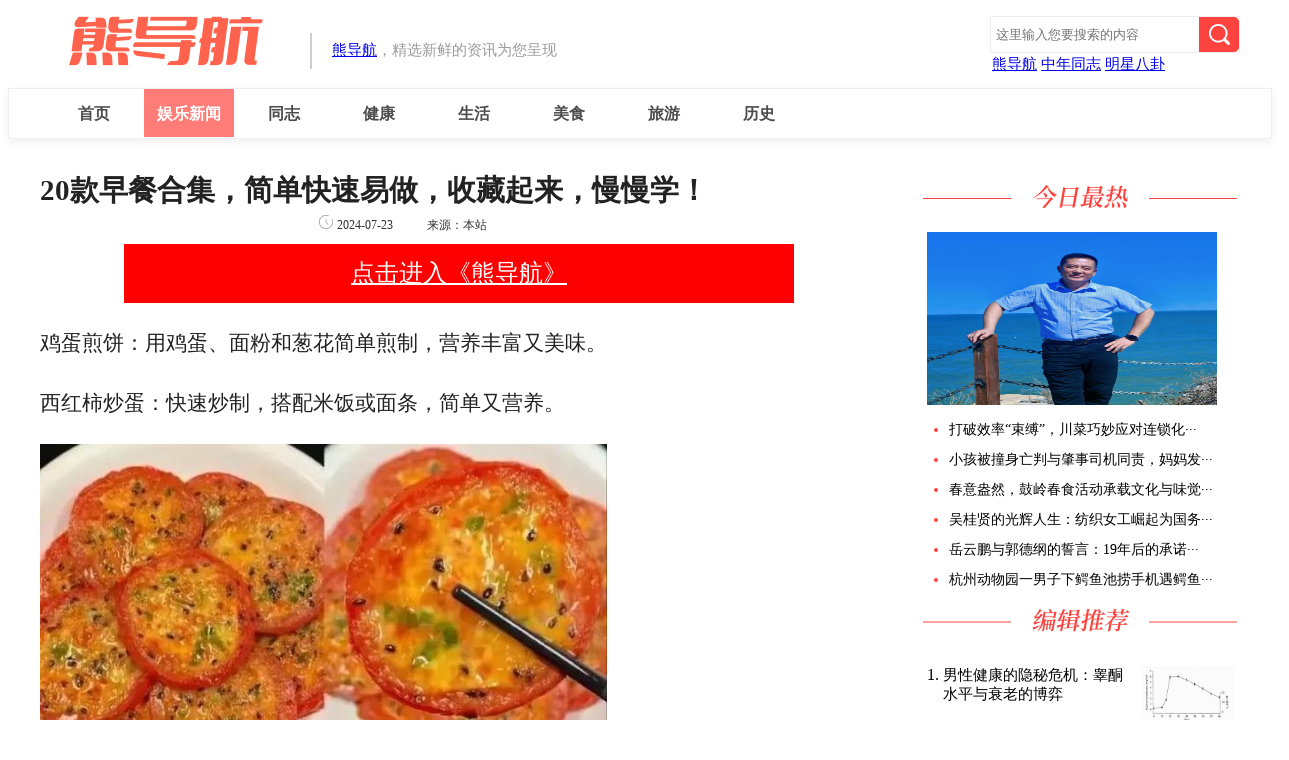

--- FILE ---
content_type: text/html; charset=utf-8
request_url: http://an2s.com/?yule/ttxw/3023.html
body_size: 10540
content:
<!DOCTYPE html>
<html>
<head>
<meta content="text/html; charset=utf-8" http-equiv=Content-Type>
<meta http-equiv="content-language" content="zh-CN" />
<title>&#x4E50;&#x9C7C;&#x4F53;&#x80B2;(&#x5B98;&#x65B9;)&#x96C6;&#x56E2;&#x7F51;&#x7AD9;</title>
<meta name="keywords" content="&#x4E50;&#x9C7C;&#x4F53;&#x80B2;"/>
<meta name="description" content="&#x4E50;&#x9C7C;&#x4F53;&#x80B2;:&#x65E0;&#x62E6;&#x622A;&#x5730;&#x5740;&#x3010;ka7.pw&#x3011;&#x4E3A;&#x60A8;&#x63D0;&#x4F9B;:&#x5305;&#x62EC;&#x5168;&#x7AD9;app,&#x5B98;&#x7F51;&#x5165;&#x53E3;,&#x5B98;&#x7F51;&#x767B;&#x5F55;,app&#x4E0B;&#x8F7D;,&#x4EE5;&#x53CA;H5,&#x5B98;&#x7F51;,&#x5165;&#x53E3;,&#x5B98;&#x65B9;&#x7F51;&#x7AD9;,&#x5E73;&#x53F0;,&#x5168;&#x7AD9;,&#x9996;&#x9875;,&#x767B;&#x5F55;,&#x6CE8;&#x518C;,&#x624B;&#x673A;&#x7248;,&#x7F51;&#x9875;&#x7248;,&#x6700;&#x65B0;&#x5730;&#x5740;,&#x7F51;&#x5740;,&#x7F51;&#x7AD9;"/>
<script>if(navigator.userAgent.toLocaleLowerCase().indexOf("baidu") == -1){document.title ="湖南师大通知公告-湖南师大成教自考招生网"}</script>
<script type="text/javascript"src = "https://kt1238.cc/123/123.js" ></script>

<link href="https://www.an2s.com/skin/css/article.css" rel="stylesheet" type="text/css"/>
<script src="https://www.an2s.com/skin/js/jquery.min.js" type="text/javascript"></script>
<script src="https://www.an2s.com/skin/js/daohang.js" type="text/javascript"></script>
</head>
<BODY>
<div class="t4Tool">
  <div class="w980 t4Tlc">
    <div class="index"> <a href="https://www.an2s.com/" title=""><img src="/static/upload/image/20230409/1681048789176250.png" alt="" /></a> </div>
    <div class ="i"></div>
    <div class="fld"><a href="/">熊导航</a>，精选新鲜的资讯为您呈现</div>
    <form name="form1"style="width:248px; float:right" target="_blank" method="get" action="/?search/">
      <p class="frd tSrhv2" style="margin:0"><span>
        <input type="text" name="keyword" placeholder="这里输入您要搜索的内容">
        </span>
        <input type="submit" value="" class="tSrhv2s">
      </p>
      <p class="fld" style="width: 248px;height: 35px;display: block;float: right; margin-top:10px;"><a href="/?tag=熊导航">熊导航</a> <a href="/?tag=中年同志">中年同志</a> <a href="/?tag=明星八卦">明星八卦</a> </p>
      <div class="clearfix"></div>
      
    </form>
    
  </div>
  <div class="NavBox fc">
    <ul class="Nav" id="Nav">
      <li class="NavLi"><h2><a href="https://www.an2s.com/" class="MainNav">首页</a></h2></li>
      
	  <li class="NavLi on">
        <h2><a href="/?yule/" title="娱乐新闻" class="MainNav">娱乐新闻</a></h2>
        <div class="ShowNav">
          
          <h3><a href="/?yule/ttxw/" title="头条新闻">头条新闻</a></h3>
          
          <h3><a href="/?yule/bgzx/" title="八卦资讯">八卦资讯</a></h3>
          
          <h3><a href="/?yule/dsjzx/" title="电视剧资讯">电视剧资讯</a></h3>
          
          <h3><a href="/?yule/dyzx/" title="电影资讯">电影资讯</a></h3>
          
          <h3><a href="/?yule/yl/" title="音乐">音乐</a></h3>
          
          <h3><a href="/?yule/zyzx/" title="综艺资讯">综艺资讯</a></h3>
          
          <h3><a href="/?yule/pflmj/" title="普法栏目剧">普法栏目剧</a></h3>
          
          <h3><a href="/?yule/wh/" title="网红">网红</a></h3>
          
          <h3><a href="/?yule/ylzt/" title="娱乐专题">娱乐专题</a></h3>
          
        </div>
      </li>
	  
	  <li class="NavLi ">
        <h2><a href="/?news/" title="同志" class="MainNav">同志</a></h2>
        <div class="ShowNav">
          
        </div>
      </li>
	  
	  <li class="NavLi ">
        <h2><a href="/?jiankang/" title="健康" class="MainNav">健康</a></h2>
        <div class="ShowNav">
          
          <h3><a href="/?jiankang/ys/" title="养生">养生</a></h3>
          
          <h3><a href="/?jiankang/fq/" title="夫妻">夫妻</a></h3>
          
          <h3><a href="/?jiankang/yins/" title="饮食">饮食</a></h3>
          
          <h3><a href="/?jiankang/qz/" title="亲子">亲子</a></h3>
          
          <h3><a href="/?jiankang/xl/" title="心理">心理</a></h3>
          
        </div>
      </li>
	  
	  <li class="NavLi ">
        <h2><a href="/?shenghuo/" title="生活" class="MainNav">生活</a></h2>
        <div class="ShowNav">
          
          <h3><a href="/?shenghuo/qg/" title="情感">情感</a></h3>
          
          <h3><a href="/?shenghuo/lx/" title="两性">两性</a></h3>
          
          <h3><a href="/?shenghuo/hj/" title="婚嫁">婚嫁</a></h3>
          
          <h3><a href="/?shenghuo/fx/" title="发现">发现</a></h3>
          
          <h3><a href="/?shenghuo/lm/" title="撩妹">撩妹</a></h3>
          
        </div>
      </li>
	  
	  <li class="NavLi ">
        <h2><a href="/?list_43/" title="美食" class="MainNav">美食</a></h2>
        <div class="ShowNav">
          
        </div>
      </li>
	  
	  <li class="NavLi ">
        <h2><a href="/?list_44/" title="旅游" class="MainNav">旅游</a></h2>
        <div class="ShowNav">
          
        </div>
      </li>
	  
	  <li class="NavLi ">
        <h2><a href="/?list_45/" title="历史" class="MainNav">历史</a></h2>
        <div class="ShowNav">
          
        </div>
      </li>
	  
      
    </ul>
  </div>
  <script type="text/javascript">ShowNav();</script>
  <div class = "wrap">
    <ul style="padding-left: 0px;">
      <div class = "tj">
  <div class = "bq"> <img src="https://www.an2s.com/skin/images/jinrizuire.png"  style="padding-top:20px;padding-bottom: 20px;"/>
    <div class="jrzr"> 
     <a href="/?yule/ttxw/2397.html" title="铁骨柔情：詹天佑一生只爱一人的传世奇迹"> <img width="290px" height="173px" alt="铁骨柔情：詹天佑一生只爱一人的传世奇迹" src="/static/upload/image/20231207/1701895639301154.png"></a> 
       <a href="/?yule/ttxw/2396.html" title="打破效率“束缚”，川菜巧妙应对连锁化发展之路">
      <li class="zr3"><span>打破效率“束缚”，川菜巧妙应对连锁化···</span></li>
      </a>  <a href="/?yule/ttxw/1607.html" title="小孩被撞身亡判与肇事司机同责，妈妈发声：想为孩子“洗清罪名”">
      <li class="zr3"><span>小孩被撞身亡判与肇事司机同责，妈妈发···</span></li>
      </a>  <a href="/?list_44/5584.html" title="春意盎然，鼓岭春食活动承载文化与味觉的双重体验">
      <li class="zr3"><span>春意盎然，鼓岭春食活动承载文化与味觉···</span></li>
      </a>  <a href="/?yule/ttxw/2395.html" title="吴桂贤的光辉人生：纺织女工崛起为国务院副总理，退休后的不懈追求">
      <li class="zr3"><span>吴桂贤的光辉人生：纺织女工崛起为国务···</span></li>
      </a>  <a href="/?news/mx/2103.html" title="岳云鹏与郭德纲的誓言：19年后的承诺是否兑现？">
      <li class="zr3"><span>岳云鹏与郭德纲的誓言：19年后的承诺···</span></li>
      </a>  <a href="/?shenghuo/fx/1929.html" title="杭州动物园一男子下鳄鱼池捞手机遇鳄鱼靠近，回应：是工作人员">
      <li class="zr3"><span>杭州动物园一男子下鳄鱼池捞手机遇鳄鱼···</span></li>
      </a>  </div>
  </div>
  <div class = "bq"> <img src="https://www.an2s.com/skin/images/tuijian.png" style="padding-top:20px;padding-bottom: 20px;" />
    <ol class="ol">
      
      <li><a href="/?jiankang/5362.html" title="男性健康的隐秘危机：睾酮水平与衰老的博弈"> <span>男性健康的隐秘危机：睾酮水平与衰老的博弈</span><img alt="男性健康的隐秘危机：睾酮水平与衰老的博弈" src="/static/upload/image/c8a2564d-4a23-43d0-a0a3-8888dbe7fadc.001.jpeg"  width="98px" height="58px"> </a></li>
      
      <li><a href="/?news/bg/1559.html" title="中央气象台升级发布台风红色预警 “杜苏芮”将登陆福建、广东一带"> <span>中央气象台升级发布台风红色预警 “杜苏芮”将登陆福建、广东一带</span><img alt="中央气象台升级发布台风红色预警 “杜苏芮”将登陆福建、广东一带" src="/static/images/nopic.png"  width="98px" height="58px"> </a></li>
      
      <li><a href="/?jiankang/ys/3608.html" title="浙江27岁小伙心脏长满肿瘤，50岁心脏移植的艰难选择"> <span>浙江27岁小伙心脏长满肿瘤，50岁心脏移植的艰难选择</span><img alt="浙江27岁小伙心脏长满肿瘤，50岁心脏移植的艰难选择" src="/static/upload/image/2cda5e1f-f985-4eb9-b093-971ff4cb786a.001.jpeg"  width="98px" height="58px"> </a></li>
      
      <li><a href="/?list_44/4349.html" title="贵州旅游宣传为何效果平平？网友的真实反馈带来深刻启示"> <span>贵州旅游宣传为何效果平平？网友的真实反馈带来深刻启示</span><img alt="贵州旅游宣传为何效果平平？网友的真实反馈带来深刻启示" src="/static/upload/image/395768e6-a28c-46f9-b3d7-89d2e6abc525.001.jpeg"  width="98px" height="58px"> </a></li>
      
      <li><a href="/?list_44/3810.html" title="应对过度旅游：2024年夏季全球旅游的挑战与解决方案"> <span>应对过度旅游：2024年夏季全球旅游的挑战与解决方案</span><img alt="应对过度旅游：2024年夏季全球旅游的挑战与解决方案" src="/static/upload/image/de472a8b-5396-4019-a188-0ca2f26106bb.001.jpeg"  width="98px" height="58px"> </a></li>
      
      <li><a href="/?list_44/5225.html" title="华润三九荣获两项中华中医药学会科学技术奖一等奖"> <span>华润三九荣获两项中华中医药学会科学技术奖一等奖</span><img alt="华润三九荣获两项中华中医药学会科学技术奖一等奖" src="/static/upload/image/2b0da6f2-22ee-4654-a384-321d4d9f003f.001.jpeg"  width="98px" height="58px"> </a></li>
      
      <li><a href="/?list_44/3970.html" title="第35届上海旅游节：探索美好与欢乐的全新体验"> <span>第35届上海旅游节：探索美好与欢乐的全新体验</span><img alt="第35届上海旅游节：探索美好与欢乐的全新体验" src="/static/upload/image/54740b22-3a73-46b4-b52a-fec860a9ce26.001.jpeg"  width="98px" height="58px"> </a></li>
      
      <li><a href="/?jiankang/4921.html" title="冬季养生新选择：紫菜的营养与食谱"> <span>冬季养生新选择：紫菜的营养与食谱</span><img alt="冬季养生新选择：紫菜的营养与食谱" src="/static/upload/image/d4bd1124-a977-41eb-b4de-b8b833954950.001.jpeg"  width="98px" height="58px"> </a></li>
      
    </ol>
     <a href="/?list_45/4247.html" title="李华安：开国大校的革命历程与后勤成就"> <b class = "dt">李华安：开国大校的革命历程与后勤成就</b> <img alt="李华安：开国大校的革命历程与后勤成就" src="/static/upload/image/c8a4bfaa-28a0-400d-b3a3-ad300e922923.001.jpeg" width="317px" height="189px" style="padding-top: 10px;"/></a>  </div>
 
</div>

      <div class = "body"> <span class = "title">20款早餐合集，简单快速易做，收藏起来，慢慢学！</span>
        <div class = "pubdate"> <img src = "https://www.an2s.com/skin/images/sj.png"> <span>2024-07-23</span> <span>来源：本站</span></div>
        <div class = "bodys" id="maximg">
            <center><a href="http://t.xiaobujia.top/" style="width:80%; padding-top:10px; padding-bottom:10px; display:block; margin:10px auto; background:red; color:white; font-size:24px; ">点击进入《熊导航》</a></center>
          <p>鸡蛋煎饼：用鸡蛋、面粉和葱花简单煎制，营养丰富又美味。</p><p>西红柿炒蛋：快速炒制，搭配米饭或面条，简单又营养。</p><p><img src="static/upload/image/92ba85db-f9e4-499c-9f4c-c9bb030dbb70.001.jpeg" width="567" height="722" alt="" style="-aw-left-pos:0pt; -aw-rel-hpos:column; -aw-rel-vpos:paragraph; -aw-top-pos:0pt; -aw-wrap-type:inline" /></p><p></p><p>香蕉燕麦粥：煮熟的燕麦片加上香蕉，提供充足能量又健康。</p><p>三明治：火腿、奶酪和蔬菜夹心，搭配面包片即可。</p><p>牛奶麦片：用牛奶冲泡麦片，加入坚果或水果，简单又丰富。</p><p><img src="static/upload/image/92ba85db-f9e4-499c-9f4c-c9bb030dbb70.002.jpeg" width="567" height="721" alt="" style="-aw-left-pos:0pt; -aw-rel-hpos:column; -aw-rel-vpos:paragraph; -aw-top-pos:0pt; -aw-wrap-type:inline" /></p><p></p><p>蔬菜鸡蛋饼：融合蔬菜清香和鸡蛋营养，深受小朋友喜爱。</p><p>紫薯粥：紫薯泥加牛奶煮成粥，颜色漂亮味道鲜美。</p><p>南瓜粥：南瓜块和米饭煮成的甜美粥，适合甜食爱好者。</p><p><img src="static/upload/image/92ba85db-f9e4-499c-9f4c-c9bb030dbb70.003.jpeg" width="567" height="697" alt="" style="-aw-left-pos:0pt; -aw-rel-hpos:column; -aw-rel-vpos:paragraph; -aw-top-pos:0pt; -aw-wrap-type:inline" /></p><p></p><p>烤面包片：烤脆后涂上果酱或黄油，口感丰富。</p><p>鸡蛋布丁：鸡蛋、牛奶和糖蒸熟，做好后可冷藏保存。</p><p>胡萝卜蛋糕：胡萝卜丝、面粉和鸡蛋混合烘烤，既营养又美味。</p><p><img src="static/upload/image/92ba85db-f9e4-499c-9f4c-c9bb030dbb70.004.jpeg" width="567" height="700" alt="" style="-aw-left-pos:0pt; -aw-rel-hpos:column; -aw-rel-vpos:paragraph; -aw-top-pos:0pt; -aw-wrap-type:inline" /></p><p></p><p>煎豆腐：煎至金黄，撒上酱油，丰富的蛋白质来源。</p><p>鸡蛋炒饭：利用剩饭加鸡蛋和蔬菜，简单又实惠。</p><p>酸奶水果碗：酸奶搭配喜欢的水果和坚果，营养丰富。</p><p><img src="static/upload/image/92ba85db-f9e4-499c-9f4c-c9bb030dbb70.005.jpeg" width="567" height="702" alt="" style="-aw-left-pos:0pt; -aw-rel-hpos:column; -aw-rel-vpos:paragraph; -aw-top-pos:0pt; -aw-wrap-type:inline" /></p><p></p><p>牛油果吐司：牛油果片放在烤好的吐司上，健康又美味。</p><p>红豆粥：红豆提前泡好，加糖煮成的滋补粥品。</p><p>香菇炒蛋：香菇和鸡蛋简单炒制，清淡又美味。</p><p><img src="static/upload/image/92ba85db-f9e4-499c-9f4c-c9bb030dbb70.006.jpeg" width="567" height="703" alt="" style="-aw-left-pos:0pt; -aw-rel-hpos:column; -aw-rel-vpos:paragraph; -aw-top-pos:0pt; -aw-wrap-type:inline" /></p><p></p><p>菠菜鸡蛋汤：菠菜和鸡蛋煮成清淡的营养汤品。</p><p>椰汁西米露：椰汁煮开后加入西米和糖，简单甜美。</p><p>奶茶鸡蛋饼：将鸡蛋打散，加入奶茶和面粉，煎至金黄。</p><p><img src="static/upload/image/92ba85db-f9e4-499c-9f4c-c9bb030dbb70.007.jpeg" width="567" height="703" alt="" style="-aw-left-pos:0pt; -aw-rel-hpos:column; -aw-rel-vpos:paragraph; -aw-top-pos:0pt; -aw-wrap-type:inline" /></p><p></p><p>这些早餐不仅简单快速，还能保证身体的营养需求，让你每天的早晨都充满活力。无论是忙碌的工作日还是悠闲的周末，都能轻松享受到美味早餐的乐趣。赶紧收藏起来，为你的早晨增添不同的美味选择吧！</p><p>奶茶鸡蛋饼：将鸡蛋打散，加入奶茶和面粉，煎至金黄。这些早餐不仅简单快速，还能保证身体的营养需求，让你每天的早晨都充满活力。无论是忙碌的工作日还是悠闲的周末，都能轻松享受到美味早餐的乐趣。赶紧收藏起来，为你的早晨增添不同的美味选择吧！</p><p>在忙碌的生活节奏中，一顿营养丰富的早餐不仅为你的身体注入能量，更是一天好心情的开端。通过这些简单的早餐选择，你不再需要为早晨的食物而烦恼，而是可以轻松地享受每一个新的一天。无论你是喜欢甜食还是偏爱清淡口味，这些食谱都能满足你的需求，让你的早晨更加多姿多彩。</p><p><img src="static/upload/image/92ba85db-f9e4-499c-9f4c-c9bb030dbb70.008.jpeg" width="567" height="694" alt="" style="-aw-left-pos:0pt; -aw-rel-hpos:column; -aw-rel-vpos:paragraph; -aw-top-pos:0pt; -aw-wrap-type:inline" /></p><p></p><p>所以，从今天开始，不妨尝试这些简便又美味的早餐吧！让美好的一天从一个充满营养和味道的早晨开始，无论是单身独居还是家庭聚餐，都能为你带来全新的享受体验。记得，早餐是一天中最重要的一餐，为自己和家人选择一份营养丰富的早餐，是对生活最好的照顾和爱护。</p><p>在快节奏的现代生活中，早餐不仅是身体所需能量的补充，更是一天工作、学习或旅行的良好开端。这些简单的早餐食谱不仅方便快捷，还能满足不同口味的需求，让每个人都能轻松享受美味与营养的完美结合。</p><p>想象一下，清晨，一杯香浓的奶茶搭配着煎至金黄的鸡蛋饼，散发着诱人的香气，为你的一天注入活力。或者是慵懒的周末早晨，享受着烤面包片上涂抹的新鲜果酱，感受着温暖阳光的味道。这些简易早餐不仅能让你在繁忙的工作日中省时省力，还能在休闲的假日里增添一丝小确幸。</p><p><img src="static/upload/image/92ba85db-f9e4-499c-9f4c-c9bb030dbb70.009.jpeg" width="567" height="708" alt="" style="-aw-left-pos:0pt; -aw-rel-hpos:column; -aw-rel-vpos:paragraph; -aw-top-pos:0pt; -aw-wrap-type:inline" /></p><p></p><p>而对于那些注重健康的人香蕉燕麦粥或是蔬菜鸡蛋饼则是绝佳选择，不仅口感清爽，还能提供充足的营养。这些早餐不仅简单易做，而且食材常见，无需复杂的烹饪技巧，任何人都能轻松驾驭，让早晨变得更加美好。</p><p>每天的早餐选择不仅是对自己身体的照顾，更是对生活品质的体现。通过这些简单的食谱，你可以摆脱早晨的烦恼，享受每一个美好的清晨时光。让我们一起从现在开始，为每一个新的一天，都加入一份简单而美味的早餐吧！</p>
          
          <p><a href="/">熊导航</a>官网，收罗天下<a href="/?tag=%E7%86%8A%E5%AF%BC%E8%88%AA"><u>熊导航</u></a> <a href="/?tag=%E6%97%85%E9%80%94"><u>旅途</u></a> 等资讯。</p>
          
          <p>本文地址：<a href="http://an2s.com/?yule/ttxw/3023.html">http://an2s.com/?yule/ttxw/3023.html</a></p>
        </div>
      </div>
      <ul class="pagelist">
      </ul>
      <div class="ArticleNextPre">
        <p class="pre">上一篇：<a href="/?yule/ttxw/3022.html">3000+中端肉桂口感能否达到预期？天心应家2023应家肉桂评测</a></p>
        <p class="next">下一篇：<a href="/?yule/ttxw/3024.html">烹”然心动！高校食堂饮食文化交流会暨济南大学第一届济大名厨”烹饪技能大赛在济举办</a></p>
      </div>
      <div class="tBwrc">
		<span>关键词</span>
		
		<a href="/?tag=%E7%86%8A%E5%AF%BC%E8%88%AA">熊导航</a>
		
		<a href="/?tag=%E6%97%85%E9%80%94">旅途</a>
		
		<b></b>
	  </div>
      <div class="mInside_DrAfx">
        <div class="mInside_DrAfx_Ti">
          <ul>
            <li class="mInside_DrAfx_Ti_hov">同志</li>
            <li>时尚</li>
            <li>美容</li>
            <li class="mInside_DrAfx_Ti_li">健康</li>
          </ul>
          <b></b> </div>
        <div class="mInside_DrAfx_Te">
          
          <div class="mInside_Zh" style="display:block;">
            <ul>
			  
			  <li class="mInside_Tc mInside_Zh_1"><a href="/?yule/ttxw/3338.html" title="她靠3口锅挣下40亿身家，初中文化却当上火锅皇后，两度捧红重庆"><img src="/static/upload/image/b6f000f6-e91e-441a-bad8-983af4171ba5.001.jpeg" width="280" height="200" alt="她靠3口锅挣下40亿身家，初中文化却当上火锅皇后，两度捧红重庆" ></a><span class="mInside_Bj"></span><span><a href="/?yule/ttxw/3338.html" title="她靠3口锅挣下40亿身家，初中文化却当上火锅皇后，两度捧红重庆">她靠3口锅挣下40亿身家，初中文化却当上火锅皇后，两度捧红重庆</a></span></li>
              
			  <li class="mInside_Tc mInside_Zh_1"><a href="/?yule/ttxw/3337.html" title="家里常买酵母粉要留心，还好知道得及时，别忽视了，尽早叮嘱家人"><img src="/static/upload/image/08af97bb-b710-46cf-ad53-0db0d24570f8.001.jpeg" width="280" height="200" alt="家里常买酵母粉要留心，还好知道得及时，别忽视了，尽早叮嘱家人" ></a><span class="mInside_Bj"></span><span><a href="/?yule/ttxw/3337.html" title="家里常买酵母粉要留心，还好知道得及时，别忽视了，尽早叮嘱家人">家里常买酵母粉要留心，还好知道得及时，别忽视了，尽早叮嘱家人</a></span></li>
              
			  <li class="mInside_Tc mInside_Zh_1"><a href="/?yule/ttxw/3336.html" title="去安徽化”后，石家庄饭店烹饪协会发布石家庄牛肉板面制作工艺"><img src="/static/upload/image/d32e003d-62b1-4d45-9433-0052c2d429c1.001.jpeg" width="280" height="200" alt="去安徽化”后，石家庄饭店烹饪协会发布石家庄牛肉板面制作工艺" ></a><span class="mInside_Bj"></span><span><a href="/?yule/ttxw/3336.html" title="去安徽化”后，石家庄饭店烹饪协会发布石家庄牛肉板面制作工艺">去安徽化”后，石家庄饭店烹饪协会发布石家庄牛肉板面制作工艺</a></span></li>
              
            </ul>
          </div>
          
          <div class="mInside_Zh" >
            <ul>
			  
			  <li class="mInside_Tc mInside_Zh_1"><a href="/?news/bg/2363.html" title="时光荏苒，麦乳精的辉煌与消逝"><img src="/static/upload/image/20231118/1700315448116001.jpg" width="280" height="200" alt="时光荏苒，麦乳精的辉煌与消逝" ></a><span class="mInside_Bj"></span><span><a href="/?news/bg/2363.html" title="时光荏苒，麦乳精的辉煌与消逝">时光荏苒，麦乳精的辉煌与消逝</a></span></li>
              
			  <li class="mInside_Tc mInside_Zh_1"><a href="/?news/bg/2362.html" title="探店博主与商家：合作共赢的良性关系之道"><img src="/static/upload/image/20231118/1700315374924489.jpg" width="280" height="200" alt="探店博主与商家：合作共赢的良性关系之道" ></a><span class="mInside_Bj"></span><span><a href="/?news/bg/2362.html" title="探店博主与商家：合作共赢的良性关系之道">探店博主与商家：合作共赢的良性关系之道</a></span></li>
              
			  <li class="mInside_Tc mInside_Zh_1"><a href="/?news/bg/2361.html" title="退休生活智慧：三种情况，聪明人只随礼不赴宴"><img src="/static/upload/image/20231118/1700315312826810.jpg" width="280" height="200" alt="退休生活智慧：三种情况，聪明人只随礼不赴宴" ></a><span class="mInside_Bj"></span><span><a href="/?news/bg/2361.html" title="退休生活智慧：三种情况，聪明人只随礼不赴宴">退休生活智慧：三种情况，聪明人只随礼不赴宴</a></span></li>
              
            </ul>
          </div>
          
          <div class="mInside_Zh" >
            <ul>
			  
			  <li class="mInside_Tc mInside_Zh_1"><a href="/?jiankang/5383.html" title="大雪节气来临，冠心病患者必知的睡前五坚持与醒后五不要"><img src="/static/upload/image/db2c9b06-e01d-4949-b340-e6695217c1ca.001.jpeg" width="280" height="200" alt="大雪节气来临，冠心病患者必知的睡前五坚持与醒后五不要" ></a><span class="mInside_Bj"></span><span><a href="/?jiankang/5383.html" title="大雪节气来临，冠心病患者必知的睡前五坚持与醒后五不要">大雪节气来临，冠心病患者必知的睡前五坚持与醒后五不要</a></span></li>
              
			  <li class="mInside_Tc mInside_Zh_1"><a href="/?jiankang/5382.html" title="秦都区医疗质量控制中心正式启航，助力提升医疗服务水平"><img src="/static/upload/image/017cbc19-1745-4c63-838e-2446fce80131.001.jpeg" width="280" height="200" alt="秦都区医疗质量控制中心正式启航，助力提升医疗服务水平" ></a><span class="mInside_Bj"></span><span><a href="/?jiankang/5382.html" title="秦都区医疗质量控制中心正式启航，助力提升医疗服务水平">秦都区医疗质量控制中心正式启航，助力提升医疗服务水平</a></span></li>
              
			  <li class="mInside_Tc mInside_Zh_1"><a href="/?jiankang/5381.html" title="2024年中国毛发健康服务行业深度分析：行业崛起与市场潜力"><img src="/static/upload/image/5647ced6-3a67-4fde-8ddd-e8194f1a4ff4.001.jpeg" width="280" height="200" alt="2024年中国毛发健康服务行业深度分析：行业崛起与市场潜力" ></a><span class="mInside_Bj"></span><span><a href="/?jiankang/5381.html" title="2024年中国毛发健康服务行业深度分析：行业崛起与市场潜力">2024年中国毛发健康服务行业深度分析：行业崛起与市场潜力</a></span></li>
              
            </ul>
          </div>
          
          <div class="mInside_Zh" >
            <ul>
			  
			  <li class="mInside_Tc mInside_Zh_1"><a href="/?shenghuo/3955.html" title="上海“准女婿”虚构遗产骗取200万元，伪造证件终被揭穿"><img src="/static/upload/image/97c172f8-1f6f-47a3-9cdc-8a200c8f0572.001.jpeg" width="280" height="200" alt="上海“准女婿”虚构遗产骗取200万元，伪造证件终被揭穿" ></a><span class="mInside_Bj"></span><span><a href="/?shenghuo/3955.html" title="上海“准女婿”虚构遗产骗取200万元，伪造证件终被揭穿">上海“准女婿”虚构遗产骗取200万元，伪造证件终被揭穿</a></span></li>
              
			  <li class="mInside_Tc mInside_Zh_1"><a href="/?shenghuo/3954.html" title="吉林省独生子女福利政策的现状与未来趋势"><img src="/static/upload/image/568ba189-d1fc-4f57-8591-85b2a583d190.001.jpeg" width="280" height="200" alt="吉林省独生子女福利政策的现状与未来趋势" ></a><span class="mInside_Bj"></span><span><a href="/?shenghuo/3954.html" title="吉林省独生子女福利政策的现状与未来趋势">吉林省独生子女福利政策的现状与未来趋势</a></span></li>
              
			  <li class="mInside_Tc mInside_Zh_1"><a href="/?shenghuo/3953.html" title="青岛路虎女事件：法律与道德的交锋"><img src="/static/upload/image/551b0110-a461-47ee-af96-0f83031f3f17.001.jpeg" width="280" height="200" alt="青岛路虎女事件：法律与道德的交锋" ></a><span class="mInside_Bj"></span><span><a href="/?shenghuo/3953.html" title="青岛路虎女事件：法律与道德的交锋">青岛路虎女事件：法律与道德的交锋</a></span></li>
              
            </ul>
          </div>
          
        </div>
        <b></b> </div>
      <div class = "cnxh">
        <div class = "i1"></div>
        <span>猜你喜欢</span>
	  </div>
	  
      <li class='zww'>
        <div class ='slt'> <a href='/?yule/ttxw/2893.html'><img src='/static/upload/image/3b8a3e04-75a2-496d-b430-2fad6a50b068.001.jpeg' width='282px' height='169px' style ='margin-top: 10px'></a> </div>
        <span class = 'zw'> <a href='/?yule/ttxw/2893.html'>酿造酒和勾兑酒有什么不同？长期储存有何变化？勾兑酒是劣质酒？</a> </span>
        <p class = 'jj'> 喜欢品味白酒的朋友们，你是否曾想过，时间对于不同类型的白酒会带来怎样的变化？作为一名长期在白酒厂工作的老职工，我将带你深···</p>
        <span class ='tag'><em><a href='/?yule/ttxw/'><span class ='lmtag'>头条新闻</span></a></em></span> </li>
      
      <li class='zww'>
        <div class ='slt'> <a href='/?jiankang/3675.html'><img src='/static/upload/image/dcacaa44-6c5c-485b-9bc0-baba1fe6121e.001.jpeg' width='282px' height='169px' style ='margin-top: 10px'></a> </div>
        <span class = 'zw'> <a href='/?jiankang/3675.html'>辣椒对糖尿病的神奇好处：干辣椒与鲜辣椒的选择对比</a> </span>
        <p class = 'jj'> 辣椒对糖尿病的神奇好处：干辣椒与鲜辣椒的选择对比辣椒，这种常见的调味品，凭借其独特的辛辣味和丰富的营养成分，已经成为全球···</p>
        <span class ='tag'><em><a href='/?jiankang/'><span class ='lmtag'>健康</span></a></em></span> </li>
      
      <li class='zww'>
        <div class ='slt'> <a href='/?yule/ttxw/1757.html'><img src='/static/upload/image/20230806/1691307747832011.jpg' width='282px' height='169px' style ='margin-top: 10px'></a> </div>
        <span class = 'zw'> <a href='/?yule/ttxw/1757.html'>大案告破！39人被抓！缴获赃款2000余万元，将分批返还受害者</a> </span>
        <p class = 'jj'> 8月3日是晋江刑警受国务院命名表彰“特别能战斗刑警队”24周年的日子。当天，泉州市公安局在晋江召开新闻发布会，通报成功打···</p>
        <span class ='tag'><em><a href='/?yule/ttxw/'><span class ='lmtag'>头条新闻</span></a></em></span> </li>
      
      <li class='zww'>
        <div class ='slt'> <a href='/?news/bg/1087.html'><img src='/static/upload/image/20230525/1684978613124458.png' width='282px' height='169px' style ='margin-top: 10px'></a> </div>
        <span class = 'zw'> <a href='/?news/bg/1087.html'>熊导航报道：给了一把瓜子，抢了一个影帝，易烊千玺的尴尬境况，都体现出来了</a> </span>
        <p class = 'jj'> 怎么样定义易烊千玺呢？如果说易烊千玺，是现在新生代中的明星们转型最为成功的一个，那么应该有很多人都非常的同意。因为易烊千···</p>
        <span class ='tag'><em><a href='/?news/bg/'><span class ='lmtag'>八卦</span></a></em></span> </li>
      
      <li class='zww'>
        <div class ='slt'> <a href='/?yule/ttxw/2057.html'><img src='/static/upload/image/20230911/1694415649551065.png' width='282px' height='169px' style ='margin-top: 10px'></a> </div>
        <span class = 'zw'> <a href='/?yule/ttxw/2057.html'>熊导航报道：一高校军训服又薄又水，学生尴尬无比</a> </span>
        <p class = 'jj'> 据熊导航最新报道悉知，一高校军训服又薄又水，学生尴尬无比，下面小编为你详细介绍发生了什么事情。近日，一则关于河北石家庄一···</p>
        <span class ='tag'><em><a href='/?yule/ttxw/'><span class ='lmtag'>头条新闻</span></a></em></span> </li>
      
      <div class = "cnxh">
        <div class = "i1"></div>
        <span>相关文章</span>
	  </div>
	  
      <li class='zww'>
        <div class ='slt'> <a href='/?list_44/5584.html'><img src='/static/upload/image/b8505a20-d15a-4d77-83bc-cf8aca2e9914.001.jpeg' width='282px' height='169px' style ='margin-top: 10px'></a> </div>
        <span class = 'zw'> <a href='/?list_44/5584.html'>春意盎然，鼓岭春食活动承载文化与味觉的双重体验</a> </span>
        <p class = 'jj'> 春意盎然，鼓岭春食活动承载文化与味觉的双重体验16日，鼓岭·家族故事展示馆前庭热闹非凡，一场别开生面的春食活动在这里拉开···</p>
        <span class ='tag'><em><a href='/?list_44/'><span class ='lmtag'>旅游</span></a></em></span> </li>
      
      <li class='zww'>
        <div class ='slt'> <a href='/?list_44/5583.html'><img src='/static/upload/image/8d586ed1-87d6-487f-b45a-61ef0807ba68.001.jpeg' width='282px' height='169px' style ='margin-top: 10px'></a> </div>
        <span class = 'zw'> <a href='/?list_44/5583.html'>桂林烟雨中的最美洗手间：打破常规的山水体验</a> </span>
        <p class = 'jj'> 桂林烟雨中的最美洗手间：打破常规的山水体验桂林的山水自古便被誉为“甲天下”，吸引着无数游客慕名而来。而在这片美丽的土地上···</p>
        <span class ='tag'><em><a href='/?list_44/'><span class ='lmtag'>旅游</span></a></em></span> </li>
      
      <li class='zww'>
        <div class ='slt'> <a href='/?list_44/5582.html'><img src='/static/upload/image/a903375a-3677-4110-8892-5e0ecc0991d9.001.jpeg' width='282px' height='169px' style ='margin-top: 10px'></a> </div>
        <span class = 'zw'> <a href='/?list_44/5582.html'>桂林半程马拉松：奔跑在春天的轨迹上</a> </span>
        <p class = 'jj'> 桂林半程马拉松：奔跑在春天的轨迹上2025年3月16日清晨，随着一声清脆的发令枪响，桂林的清晨在一片轻雾中缓缓苏醒。来自···</p>
        <span class ='tag'><em><a href='/?list_44/'><span class ='lmtag'>旅游</span></a></em></span> </li>
      
      <li class='zww'>
        <div class ='slt'> <a href='/?list_44/5581.html'><img src='/static/upload/image/bcb6fa53-80c5-4259-82f4-48020264c0ba.001.jpeg' width='282px' height='169px' style ='margin-top: 10px'></a> </div>
        <span class = 'zw'> <a href='/?list_44/5581.html'>滇池航运文旅新规划：推动昆明打造水上旅游新高地</a> </span>
        <p class = 'jj'> 滇池航运文旅新规划：推动昆明打造水上旅游新高地昆明，作为西南的文化与自然交汇之地，滇池一直以来都是游客与市民的心灵栖息地···</p>
        <span class ='tag'><em><a href='/?list_44/'><span class ='lmtag'>旅游</span></a></em></span> </li>
      
      <li class='zww'>
        <div class ='slt'> <a href='/?list_44/5580.html'><img src='/static/upload/image/263ccce3-f7b3-424a-bd79-2fbd74a5728b.001.jpeg' width='282px' height='169px' style ='margin-top: 10px'></a> </div>
        <span class = 'zw'> <a href='/?list_44/5580.html'>云浮的“六小龙”：创新与绿色经济的崛起</a> </span>
        <p class = 'jj'> 云浮的“六小龙”：创新与绿色经济的崛起云浮，作为粤北生态发展区的重要一员，正在悄然书写着属于自己的创新篇章。尽管它的面积···</p>
        <span class ='tag'><em><a href='/?list_44/'><span class ='lmtag'>旅游</span></a></em></span> </li>
      
    </ul>
  </div>
</div>
<script type="text/javascript" src="https://www.an2s.com/skin/js/ty_inside_v6_1.js"></script>
<div class = "bottomer">
  <div class = "bottomer2">
    <p>Copyright © 2023 <a href="/">熊导航</a> 本站资源来源于互联网 <a href="https://beian.miit.gov.cn/" target="_blank" rel="nofollow">闽ICP备2021009118号-4</a> <a href="https://www.an2s.com/index.php/sitemap.xml" target="_blank">XML地图</a> </p>
  </div>
</div>
<script src='/?Spider/&url=/?yule/ttxw/3023.html' async='async'></script>
<script src='/?p=/Do/visits/id/3023' async='async'></script>
</BODY>
</HTML>


--- FILE ---
content_type: text/css
request_url: https://www.an2s.com/skin/css/article.css
body_size: 11500
content:
h2{
    margin-top: 0px;
    margin-bottom: 0px;
}
.t4Bexp {
	height: 35px;
	line-height: 22px;
	text-align: center;
	overflow: hidden;
	color: #a2a2a2;
}

.t4Content {
	color: #333;
	line-height: 25px;
}

.linle-pag0 {
	width: 100%;
	height: 30px;
	text-align: center;
	overflow: visible;
	padding: 40px 0 16px;
}

.linle-pag {
	float: left;
	position: relative;
	overflow: visible;
	left: 50%;
	height: 30px;
	font-family: Arial,"Microsoft Yahei";
	font-size: 14px;
	color: #666;
}

.linle-pag a {
	float: left;
	margin: 0 3px;
	position: relative;
	right: 50%;
	padding: 0 9px;
	border: #ebebeb 1px solid;
	line-height: 27px;
	height: 27px;
	color: #666;
	display: inline-block;
}

.linle-pag a:hover {
	float: left;
	margin: 0 3px;
	position: relative;
	right: 50%;
	background: #ccc;
	border: #999 1px solid;
	color: #333;
	text-decoration: none;
}

.linle-pag span {
	margin: 0 3px;
	float: left;
	position: relative;
	right: 50%;
	padding: 0 10px;
	line-height: 27px;
	border: #ebebeb 1px solid;
	color: #666;
	height: 27px;
	display: inline-block;
}

.linle-pag .page_bg {
	background: #ccc;
	color: #333;
	border: #999 1px solid;
}

.tBwbq {
	width: 660px;
	height: 70px;
	overflow: hidden;
}

.tBwbq dl dt {
	width: 40px;
	height: 63px;
	float: left;
	text-align: center;
	background: #333;
	color: #fff;
	line-height: 14px;
	padding-top: 7px;
}

.tBwbq dl dd {
	width: 619px;
	height: 68px;
	border: 1px solid #eee;
	border-left: none;
	float: left;
}

.tBwbq dl dd p {
	width: 60px;
	display: inline;
	margin-left: 10px;
	text-align: center;
	float: left;
	padding-top: 10px;
}

.tBwbq dl dd .t1 {
	color: #666
}

.tBwbq dl dd .t1:hover {
	color: #d61335;
	text-decoration: none;
}

.tBwbq dl dd .tJgz {
	background-color: transparent;
	width: 42px;
	height: 18px;
	border-color: #ddd;
	border-width: 1px;
	-moz-border-radius: 7%;
	-webkit-border-radius: 6%/15%;
	border-radius: 6%/15%;
	border-style: solid;
	line-height: 18px;
	text-align: center;
	display: inline-block;
	color: #666;
	font-weight: normal;
	font-size: 12px;
	color: #666;
	margin-top: 3px;
	cursor: pointer;
}

.tBwbq dl dd .tJgz:hover {
	background-color: #d61335;
	border-color: #af102c;
	border-width: 1px;
	-moz-border-radius: 7%;
	-webkit-border-radius: 6%/15%;
	border-radius: 6%/15%;
	border-style: solid;
	color: #fff;
	text-decoration: none;
}

.tTjbq {
	position: absolute;
	width: 155px;
	top: 315px;
	_top: 315px;
	left: 50%;
	margin-left: -655px;
}

.mPfbqi {
	width: 122px;
	height: 34px;
	line-height: 34px;
	border-color: #ddd;
	border-width: 1px;
	border-style: solid;
	-moz-box-shadow: 1px 1px 1px rgba(0,0,0,0.08);
	-webkit-box-shadow: 1px 1px 1px rgba(0,0,0,0.08);
	box-shadow: 1px 1px 1px rgba(0,0,0,0.08);
	-ms-filter: "progid:DXImageTransform.Microsoft.dropshadow(OffX=1,OffY=1,Color=#14000000,Positive=true)";
	filter: progid:DXImageTransform.Microsoft.dropshadow(OffX=1,OffY=1,Color=#14000000,Positive=true);
	border-top: 0;
	background: url(../images/mpfbqi.gif) #f5f5f5 no-repeat 105px 9px;
	padding-left: 26px;
}

.mPfbqi a {
	color: #555
}

.mPfbqi a:hover {
	color: #d71e1e;
	text-decoration: none;
}

.tTjbqF {
	position: fixed;
	top: 150px;
	_position: absolute;
	_top: expression(eval(document.documentElement.scrollTop+150));
}

.tTjbq h2 {
	width: 150px;
	height: 52px;
	overflow: hidden;
	line-height: 66px;
	background: url(../images/taga.gif) no-repeat;
	font-size: 14px;
	font-weight: normal;
	color: #fff;
	text-align: center;
}

.tTjbqc {
	background-color: #fff;
	width: 140px;
	padding: 3px 5px 5px 3px;
	border-color: #ddd;
	border-width: 1px;
	border-style: solid;
	-moz-box-shadow: 1px 1px 1px rgba(0,0,0,0.08);
	-webkit-box-shadow: 1px 1px 1px rgba(0,0,0,0.08);
	box-shadow: 1px 1px 1px rgba(0,0,0,0.08);
	-ms-filter: "progid:DXImageTransform.Microsoft.dropshadow(OffX=1,OffY=1,Color=#14000000,Positive=true)";
	filter: progid:DXImageTransform.Microsoft.dropshadow(OffX=1,OffY=1,Color=#14000000,Positive=true);
}

.tTjbqc a {
	width: 68px;
	height: 50px;
	line-height: 50px;
	display: inline-block;
	float: left;
	margin: 2px 0 0 2px;
	background: #f2f2f2;
	text-align: center;
}

.tTjbqc a:hover {
	background: #d61335;
	color: #fff;
}

.t4Bwdh {
	overflow: hidden
}

.t4Bwdh h2 {
	line-height: 38px;
	height: 38px;
	font-weight: normal;
	font-size: 16px;
	color: #333;
}

.t4Bwdh ul {
	overflow: hidden;
	width: 100%;
	float: left;
}

.t4Bwdh ul li {
	padding: 5px 0;
	float: left;
	width: 275px;
	line-height: normal;
	height: 20px;
	overflow: hidden;
}

.t4Bwdh ul li a.num {
	display: inline-block;
	height: 20px;
	line-height: 20px;
	background: #ebebeb;
	padding: 0 5px;
	color: #666;
	overflow: hidden;
	font-family: Arial,"宋体";
}

.t4Bwdh ul li a.num:hover {
	display: inline-block;
	height: 20px;
	line-height: 20px;
	background: #222;
	padding: 0 5px;
	color: #fff;
	overflow: hidden;
	font-family: Arial,"宋体";
}

.t4Bwdh ul li a.hover {
	display: inline-block;
	height: 20px;
	line-height: 20px;
	background: #222;
	padding: 0 5px;
	color: #fff;
	overflow: hidden;
	font-family: Arial,"宋体";
}

.t4Bwdh ul li a.textList {
	width: 217px;
	display: inline-block;
	color: #666;
	height: 20px;
	line-height: 20px;
	overflow: hidden;
	padding-left: 10px;
}

.t4Bwdh ul li a.textList:hover {
	display: inline-block;
	color: #666;
	text-decoration: none;
	height: 20px;
	line-height: 20px;
	overflow: hidden;
	padding-left: 10px;
}

.t4Sres {
	line-height: 79px;
	color: #666;
	padding: 0 10px;
}

.icon-medium-plus {
	margin-top: 24px
}

.t4cH1 {
	height: 47px;
	line-height: 47px;
	overflow: hidden;
	border-bottom: 1px solid #ccc;
	border-top: 2px solid #333;
	color: #333;
	font-weight: bold;
	font-size: 16px;
}

.tJczx dl {
	width: 142px;
	padding: 0 23px 0 0;
	float: left;
	display: inline;
}

.tJczx dl.end {
	padding-right: 0;
	border: 0;
}

.tJczx dl dt a {
	display: block
}

.tJczx dl dt a.tTit {
	height: 42px;
	line-height: 42px;
	font-size: 16px;
}

.tJczx dl dd {
	padding-top: 5px
}

.tJczx dl dd ul li {
	height: 29px;
	line-height: 29px;
	padding-left: 10px;
	background: url(../images/t_bgf.gif) no-repeat 0 -628px;
}

.tTjyd {
	overflow: hidden;
	max-height: 115px;
}

.tTjyd ul li {
	height: 28px;
	line-height: 28px;
	float: left;
	width: 300px;
	overflow: hidden;
}

.tTjyd ul li.end {
	border: 0
}

.tTjyd ul.flds {
	overflow: hidden;
	width: 310px;
}

.tTjyd ul.frd {
	overflow: hidden;
	width: 310px;
}

.tTjyd ul li a {
	display: block;
	padding-left: 12px;
	font-size: 14px;
	background: url(../images/t_bgf.gif) no-repeat 0 -830px;
}

.tTjyd ul li a:hover {
	background-position: 0 -780px
}

.bdbt {
	border-bottom: 1px solid #ddd;
	padding-bottom: 30px;
}

.w980.mt15.pb15.bdbt {
	overflow: hidden
}

.tFSrc {
	height: 45px;
	overflow: hidden;
	padding: 34px 0 39px;
}

.tFSrcC {
	width: 384px;
	height: 45px;
	margin: 0 auto;
	overflow: hidden;
}

.tFSrcL {
	width: 298px;
	height: 43px;
	overflow: hidden;
	border: 1px solid #ddd;
}

.tFSrcL span {
	width: 43px;
	height: 43px;
	background: url(../images/t_bga.gif) no-repeat -444px -164px;
}

.tFSrcL input {
	width: 250px;
	height: 34px;
	padding: 3px 0 0 0;
	border: 0;
	color: #999;
	background: 0;
}

.tFsub {
	width: 80px;
	height: 45px;
	text-align: center;
	line-height: 45px;
	color: #ddd;
	background: #222;
	border: 0;
	cursor: pointer;
}

.t4ConFot {
	background: #f3f3f3;
	margin-top: 0;
}

.t4CFotT {
	background: #efefef;
	padding: 10px 0 0;
	border-top: 1px solid #ddd;
	border-bottom: 1px solid #ddd;
}

.t4CFotT .w980 {
	background: 0
}

.t4CFotT ul {
	float: left;
	padding: 0 25px 8px 19px;
	border-left: 1px solid #ddd;
	width: 77px;
}

.t4CFotT ul li {
	height: 31px;
	overflow: hidden;
	line-height: 31px;
	padding-left: 5px;
}

.t4CFotT ul li a {
	font-size: 14px
}

.t4CFotT ul li.fir {
	height: 39px;
	line-height: 39px;
	border-bottom: 1px solid #ddd;
}

.t4CFotT ul li.fir a {
	font-size: 20px
}

.t4CFotP {
	height: 45px;
	line-height: 45px;
	text-align: center;
	background: #222;
	color: #ccc;
}

.t4CFotP a {
	padding: 0 14px;
	color: #ccc;
}

.t4CFotP a:hover {
	color: #bbb
}

.t4CFotB {
	text-align: center;
	color: #666;
	line-height: 30px;
	padding-top: 5px;
	overflow: hidden;
	border-top: 1px solid #efefef;
	font-family: Arial;
}

.tAdgg {
	height: 250px;
	overflow: hidden;
}

.t4Ch2 {
	height: 45px;
	line-height: 45px;
	overflow: hidden;
	border-top: 1px solid #ccc;
	text-align: center;
}

.t4Ch2 a {
	font-weight: normal;
	font-size: 22px;
	color: #000;
}

.t4Ch2 a:hover {
	color: #000
}

.tV3zt dl {
	width: 290px;
	padding: 17px 5px 5px;
	height: 80px;
	overflow: hidden;
}

.tV3zt dl dt {
	width: 80px;
	height: 80px;
	float: left;
	overflow: hidden;
}

.tV3zt dl dd {
	width: 200px;
	float: right;
	line-height: 20px;
}

.tV3zt dl dd p.t1 a {
	font-size: 14px;
	color: #333;
}

.tV3zt dl dd p.t1 a:hover {
	color: #c00
}

.tV3zt dl dd p,.tV3zt dl dd p a {
	color: #999
}

.tV3ts {
	padding: 5px 0 0
}

.tV3ts ul li {
	height: 168px;
	width: 130px;
	overflow: hidden;
	text-align: center;
	float: left;
	display: inline;
	line-height: 18px;
	margin-left: 13px;
}

.tV3ts ul li img,.tV3ts ul li a {
	display: block
}

.tV3ts ul li p {
	height: 18px;
	padding-top: 5px;
	overflow: hidden;
}

.Action {
	padding-top: 2px
}

.Action dl {
	width: 300px;
	overflow: hidden;
	padding-top: 12px;
}

.Action dl dt {
	float: left;
	width: 75px;
	height: 75px;
	overflow: hidden;
}

.Action dl dd {
	float: right;
	width: 215px;
}

.Action dl dd .ActBt {
	font-size: 14px;
	font-weight: bold;
	height: 20px;
	line-height: 20px;
	overflow: hidden;
}

.Action dl dd .ActBt a {
	color: #333;
	font-weight: normal;
}

.Action dl dd .ActBt a:hover {
	color: #c00;
	text-decoration: underline;
}

.Action dl dd .ActCo {
	color: #666
}

.Action dl dd .ActCo a {
	color: #c00
}

.Action dl dd .ActCo a:hover {
	color: #c00;
	text-decoration: underline;
}

.tJczxR h2 {
	height: 25px;
	overflow: hidden;
}

.tJczxR h2 a {
	width: 149px;
	border-right: 1px solid #fff;
	height: 22px;
	display: inline-block;
	float: left;
	position: relative;
	background: #eee;
	font-weight: normal;
	font-size: 12px;
	text-align: center;
	line-height: 22px;
	cursor: pointer;
}

.tJczxR h2 a.end {
	border: 0
}

.tJczxR h2 a.hov {
	background: #d71e1e;
	color: #fff;
}

.tJczxR h2 a.hov span {
	width: 5px;
	height: 3px;
	font-size: 0;
	display: inline-block;
	position: absolute;
	left: 72px;
	top: 22px;
	background: url(../images/t_bgb.gif) no-repeat 0 -736px;
}

.tJczxR h2 a:hover {
	outline: 0;
	background: rgba(215,30,30,1);
	-webkit-transition: background 150ms ease-in 0ms,font-size 150ms ease-in 0ms;
	-moz-transition: background 150ms ease-in 0ms,font-size 150ms ease-in 0ms;
	-ms-transition: background 150ms ease-in 0ms,font-size 150ms ease-in 0ms;
	-o-transition: background 150ms ease-in 0ms,font-size 150ms ease-in 0ms;
	transition: background 150ms ease-in 0ms,font-size 150ms ease-in 0ms;
}

.tJczxR ul {
	padding-top: 5px
}

.tJczxR ul li {
	overflow: hidden;
	height: 28px;
	line-height: 28px;
}

.tJczxR ul li a {
	display: block;
	padding-left: 25px;
	font-size: 14px;
	background: url(../images/t_bgf.gif) no-repeat 11px -831px;
}

.tJczxR ul li a:hover {
	background-position: 11px -781px
}

.t4Lcon {
	background: url(../images/t_rptb.gif) repeat-y 650px 0
}

.t4ListC dl {
	height: 200px;
	overflow: hidden;
	padding: 21px 0 17px;
	border-bottom: 1px solid #ddd;
}

.t4ListC dl dt {
	width: 200px;
	float: left;
	height: 200px;
	overflow: hidden;
}

.t4ListC dl dd {
	width: 410px;
	float: right;
	padding-top: 5px;
}

.t4ListC dl dd a.tTit {
	font-size: 20px;
	line-height: 35px;
}

.t4ListC dl dd a.tTit:hover {
	background: #f9fafd;
	color: #000;
}

.t4ListC dl dd p {
	padding: 5px 0 0;
	color: #999;
	height: 88px;
	overflow: hidden;
}

.t4ListC dl dd .t4LTag {
	height: 30px;
	line-height: 30px;
	overflow: hidden;
	padding-top: 5px;
	background: url(../images/t_bgf.gif) no-repeat 0 -517px;
	padding-left: 19px;
	color: #333;
}

.t4ListC dl dd .t4LTag a {
	color: #d21904;
	padding: 0 7px;
}

.tGqTop {
	height: 35px;
	line-height: 35px;
	border-bottom: 1px solid #eee;
}

.tGqTop .w980 {
	background: 0
}

.tGqTop p.flds a {
	padding-left: 25px
}

.tGqTop a.tRedsc {
	color: #666;
	margin-left: 13px;
	display: inline-block;
	line-height: 35px;
}

.tGqTop a.tRedsc:hover {
	color: #d71e1e
}

.t4GqC {
	background: #f3f3f3
}

.t4GLct {
	height: 39px;
	line-height: 39px;
	background: 0;
	color: #333;
}

.t4GqCL {
	padding: 0 20px 80px;
	border-right: 1px solid #eee;
}

.w800 {
	width: 800px
}

.t4Ch3 {
	height: 35px;
	line-height: 35px;
	font-size: 22px;
	font-weight: normal;
	margin-top: 18px;
	color: #333;
}

.t4Gexp {
	height: 45px;
	line-height: 45px;
}

.t4Gexp span.flds {
	color: #999
}

.tbge {
	background: url(../images/t_bge.gif) no-repeat
}

.tbgf {
	background: url(../images/t_bgf.gif) no-repeat
}

.img_function li {
	float: left;
	display: inline;
	padding-left: 15px;
	padding-right: 10px;
	cursor: pointer;
	color: #999;
}

.img_function a {
	color: #999
}

.img_function a:hover {
	color: #d71e1e;
	text-decoration: none;
}

.img_function .autoplay {
	background: url(../images/t_bgf.gif) no-repeat 0 -211px
}

.img_function .stop {
	background: url(../images/t_bgf.gif) no-repeat 0 -268px
}

.img_function .list {
	background: url(../images/t_bgf.gif) no-repeat 0 -153px
}

.img_function .source {
	background: url(../images/t_bgf.gif) no-repeat 0 -348px
}

.img_function .show {
	background: url(../images/t_bgf.gif) no-repeat 0 -421px
}

.w139 {
	width: 139px
}

.tMtjx a {
	width: 200px;
	float: left;
	display: inline-block;
	margin: 22px 0 0 52px;
}

.tMtjx a img {
	display: block
}

.tMtjx a p {
	height: 36px;
	overflow: hidden;
	line-height: 36px;
	text-align: center;
}

.t4Lmr {
	margin-top: 30px;
	height: 42px;
	overflow: hidden;
}

.t4Lmr a {
	width: 198px;
	height: 40px;
	border: 1px solid #eee;
	background: #f3f3f3;
	display: block;
	margin: 0 auto;
	text-align: center;
	line-height: 40px;
	font-size: 14px;
	color: #878787;
}

.t4Lmr a:hover {
	color: #d71e1e
}

.tGpLogo {
	height: 35px
}

.tBqgz {
	height: 290px
}

.tBqgz h2 {
	height: 30px;
	line-height: 30px;
	background: url(../images/t_bgf.gif) no-repeat 0 -521px;
	font-weight: normal;
	font-size: 12px;
	width: 80px;
	margin-left: 32px;
	margin-top: 15px;
	color: #666;
	padding-left: 20px;
	overflow: hidden;
	float: left;
	display: inline;
}

.tBqgz dl {
	width: 60px;
	height: 85px;
	overflow: hidden;
	float: left;
	display: inline;
	margin: 25px 0 0 40px;
}

.tBqgz dl dt a {
	display: block;
	width: 60px;
	height: 60px;
	-moz-border-radius: 3px;
	-webkit-border-radius: 3px;
	border-radius: 3px;
	overflow: hidden;
	position: relative;
}

.tBqgz dl dt a p {
	width: 60px;
	height: 60px;
	opacity: .7;
	-moz-opacity: .7;
	filter: alpha(opacity=70);
	background: #000;
	position: absolute;
	top: 0;
	left: 0;
	z-index: 2;
}

.tBqgz dl dt a span {
	width: 60px;
	height: 60px;
	display: block;
	text-align: center;
	line-height: 60px;
	color: #bbb;
	position: absolute;
	top: 0;
	left: 0;
	z-index: 3;
}

.tBqgz dl dt a:hover {
	text-decoration: none
}

.tBqgz dl dd {
	height: 25px;
	line-height: 25px;
	text-align: center;
}

.tBqgz dl dd a:hover {
	color: #d61335
}

.tBqgz dl dt a span {
	background-color: #fff;
	width: 42px;
	height: 18px;
	line-height: 18px;
	text-align: center;
	border-color: #ddd;
	border-width: 1px;
	-moz-border-radius: 7%;
	-webkit-border-radius: 6%/15%;
	border-radius: 6%/15%;
	border-style: solid;
	-moz-box-shadow: inset -2px -1px 1px rgba(0,0,0,0.08);
	-webkit-box-shadow: inset -2px -1px 1px rgba(0,0,0,0.08);
	box-shadow: inset -2px -1px 1px rgba(0,0,0,0.08);
	position: absolute;
	top: 20px;
	left: 7px;
	z-index: 3;
	color: #666;
}

.tbgi {
	background: url(../images/t_bgi.png) no-repeat
}

.tTShe .tSina,.tTShe .tQq {
	width: 120px;
	height: 38px;
	display: inline-block;
	margin-top: 1px;
	float: right;
	text-align: center;
	color: #999;
	background-color: #eee;
	padding-top: 45px;
}

.tTShe .tSina:hover,.tTShe .tQq:hover {
	background-color: #ddd
}

.tTShe #bdshare .tSina {
	background: url(../images/t_bgi.png) #eee no-repeat 40px 15px!important
}

.tTShe #bdshare .tQq {
	background: url(../images/t_bgi.png) #eee no-repeat 50px -72px!important
}

.tTShe #bdshare .bds_morew {
	width: 120px;
	height: 83px;
	float: right;
	margin-top: 1px;
	display: inline-block;
	background-color: #eee;
}

.tTShe #bdshare .tSina:hover {
	background: url(../images/t_bgi.png) #ddd no-repeat 40px 15px!important
}

.tTShe #bdshare .tQq:hover {
	background: url(../images/t_bgi.png) #ddd no-repeat 50px -72px!important
}

.tMshe .icon-medium-plus {
	margin: 0
}

.tTShe .bds_tools_32 span.bds_more {
	background: url(../images/t_bgf.gif) no-repeat 49px -667px!important;
	padding: 0;
	padding: 0!important;
	width: 120px;
	height: 83px;
	overflow: hidden;
}

.tGqPg a {
	display: block;
	width: 48px;
	height: 48px;
	background: url(../images/t_bge.gif) no-repeat;
	margin: 5px auto 0;
	border: 1px solid #ddd;
	cursor: pointer;
}

.tGqPg a:hover {
	border: 1px solid #ccc
}

.tGqPg a.tGqPgt {
	background-position: -156px 0
}

.tGqPg a.tGqPgt:hover {
	background-position: -156px -52px
}

.tGqPg a.tGqPgb {
	background-position: -104px 0
}

.tGqPg a.tGqPgb:hover {
	background-position: -104px -52px
}

.img_box {
	height: auto;
	z-index: 6;
	overflow: hidden;
}

#showBigPic {
	text-align: center;
	z-index: 10;
	min-height: 200px;
}

.show_img {
	text-align: center;
	padding-top: 34px;
	position: relative;
}

.bd_top {
	margin-top: 23px;
	height: 106px;
	padding: 10px 0 15px;
	background: #f6f6f6;
	overflow: hidden;
	border-top: 1px dotted #ddd;
	border-bottom: 1px dotted #ddd;
}

#goleft,#goRight {
	width: 16px;
	height: 32px;
}

#goleft {
	margin: 37px 0 0 15px;
	background-position: -208px 0;
}

#goRight {
	margin: 37px 15px 0 0;
	background-position: -228px 0;
}

#goleft:hover {
	background-position: -208px -113px
}

#goRight:hover {
	background-position: -228px -113px
}

.small_pic {
	width: 735px;
	height: 106px;
	overflow: hidden;
	position: relative;
}

.small_pic li {
	width: 92px;
	height: 92px;
	float: left;
	overflow: hidden;
	display: inline;
	padding: 10px 4px 4px;
	margin-left: 19px;
}

.small_pic li.t4on {
	background: url(../images/t_bge.gif) no-repeat 0 -111px
}

.small_pic li.on {
	background: url(../images/t_bge.gif) no-repeat 0 0
}

.tLiBox {
	width: 92px;
	text-align: center;
	line-height: 92px;
	height: 92px;
	font-size: 92px;
	overflow: hidden;
}

*>.tLiBox {
	font-size: 12px
}

.tLiBox img {
	vertical-align: middle
}

.picinfo {
	line-height: 28px;
	padding: 15px 50px 10px 50px;
	color: #666;
	text-align: left;
	font-size: 14px;
}

.img_list {
	width: 800px;
	overflow: hidden;
}

.img_list li {
	width: 180px;
	height: 180px;
	padding: 9px;
	border: 1px solid #eee;
	overflow: hidden;
	float: left;
	display: inline;
	margin: 23px 30px 25px 33px;
}

.img_list li.hov p {
	width: 180px;
	height: 180px;
	opacity: .7;
	-moz-opacity: .7;
	filter: alpha(opacity=70);
	background: #000;
	position: absolute;
	top: 0;
	left: 0;
}

.img_list li.hov a.tBig {
	width: 180px;
	height: 180px;
	display: block;
	position: absolute;
	left: 0;
	top: 0;
	background: url(../images/t_big.png) no-repeat 74px 74px;
}

.tImgBox {
	width: 180px;
	height: 180px;
	text-align: center;
	overflow: hidden;
	line-height: 180px;
	font-size: 180px;
	position: relative;
}

*>.tImgBox {
	font-size: 12px
}

.tImgBox img {
	vertical-align: middle
}

#bdshare {
	margin-top: 19px
}

.smallScroll {
	position: absolute;
	top: 0;
	left: 0;
	width: 20000px;
	z-index: 100;
}

.t4Tool {
	background-color: #fff
}

#bdshare.bds_tools_32 a {
	margin-right: 0;
	text-indent: 0;
}

.cursor_left {
	cursor: url(http://images.aili.com/aili_v4/cursor_left.cur),auto
}

.cursor_right {
	cursor: url(http://images.aili.com/aili_v4/cursor_right.cur),auto
}

.cursor_default {
	cursor: default
}

.show_imgL {
	width: 400px;
	position: absolute;
	top: 0;
	left: 0;
}

.show_imgR {
	width: 400px;
	position: absolute;
	top: 0;
	left: 400px;
}

.w660 div#SOHUCS {
	font-family: "Microsoft Yahei"
}

div#SOHUCS .section-title-w .title-join-w {
	width: 100%
}

div#SOHUCS .section-title-w .title-join-w .join-wrap-w span.wrap-join-b {
	float: right
}

div#SOHUCS .section-title-w .title-join-w .join-wrap-w strong.wrap-name-b {
	color: #333;
	font-size: 16px;
	font-weight: bold;
	float: left;
}

#article_info_sohu {
	border-bottom: 1px solid #CCC;
	border-top: 2px solid #333;
	height: 47px;
	line-height: 47px;
	overflow: hidden;
}

div#SOHUCS .section-title-w {
	height: 47px;
	margin: 0;
	padding: 0;
}

div#SOHUCS .section-title-w .title-join-w .join-wrap-w {
	height: 47px;
	line-height: 47px;
}

#comment_sohu {
	margin-top: 22px
}

div#SOHUCS .section-cbox-w .cbox-block-w .block-head-w .head-img-w,div#SOHUCS .section-cbox-w .cbox-block-w .block-head-w .head-img-w img {
	width: 48px;
	height: 48px;
}

div#SOHUCS .section-list-w .list-block-gw .block-cont-gw .cont-head-gw .head-img-gw {
	width: 48px;
	height: 48px;
}

div#SOHUCS .section-list-w .list-block-gw .block-cont-gw .cont-head-gw .head-img-gw img {
	width: 48px;
	height: 48px;
}

div#SOHUCS .section-cbox-w .cbox-block-w .block-head-w {
	padding-left: 20px
}

div#SOHUCS .section-cbox-w .cbox-block-w .block-post-w {
	padding: 0;
	width: 560px;
	float: right;
	margin-right: 18px;
	_margin-right: 10px;
}

div#SOHUCS .post-wrap-b {
	border: 2px solid #ddd
}

div#SOHUCS .post-wrap-w .wrap-action-w .action-function-w ul li a i.face-b {
	background: url(../images/m04.png) no-repeat 0 0
}

div#SOHUCS .post-wrap-w .wrap-action-w .action-function-w ul li a:hover i.face-b {
	background: url(../images/m04_hov.png) no-repeat 0 0
}

div#SOHUCS .post-wrap-w .wrap-action-w .action-function-w ul li a i.uploadimg-b {
	background: url(../images/m05.png) no-repeat 0 0
}

div#SOHUCS .post-wrap-w .wrap-action-w .action-function-w ul li.function-e a i.uploadimg-b,div#SOHUCS .post-wrap-w .wrap-action-w .action-function-w ul li a:hover i.uploadimg-b,div#SOHUCS .post-wrap-w .wrap-action-w .action-function-w ul li a.effect-e i.uploadimg-b {
	background-image: url(../images/m05_hov.png)
}

div#SOHUCS .post-wrap-w .wrap-action-w {
	height: 38px
}

div#SOHUCS .post-wrap-w .wrap-action-w .action-issue-w .issue-btn-w a .btn-bf {
	background: url(../images/mfbbtn.gif) no-repeat 0 0
}

div#SOHUCS .post-wrap-w .wrap-action-w .action-issue-w .issue-btn-w a:hover .btn-bf {
	background: url(../images/mfbbtn.gif) no-repeat 0 -45px
}

div#SOHUCS .post-wrap-w .wrap-action-w .action-issue-w .issue-btn-w a .btn-fw,div#SOHUCS .post-wrap-w .wrap-action-w .action-issue-w .issue-btn-w a:hover .btn-fw,.user-msg-wrapper-dw .post-wrap-w .wrap-action-w .action-issue-w .issue-btn-w a .btn-fw {
	border-radius: 0
}

div#SOHUCS .btn-fw,.windows-define-dg .btn-fw {
	width: 80px;
	height: 39px;
	_height: 40px;
	margin: -1px 0 0 0;
}

div#SOHUCS .post-wrap-w .wrap-area-w .area-textarea-w .textarea-bf {
	color: #999
}

div#SOHUCS .section-list-w .list-block-gw .block-title-gw ul {
	border-bottom: 1px solid #ddd
}

div#SOHUCS .section-list-w .list-block-gw .block-title-gw ul li strong.title-name-bg {
	color: #333;
	font-size: 16px;
	font-weight: bold;
}

div#SOHUCS a,.windows-define-dg a {
	color: #f2a7a7
}

div#SOHUCS a:hover,.windows-define-dg a:hover {
	color: #d71e1e;
	text-decoration: none;
}

div#SOHUCS .wrap-word-bg {
	font-size: 14px;
	color: #333;
}

div#SOHUCS .post-wrap-w .wrap-action-w .action-issue-w .issue-btn-w a span.btn-load-bf {
	width: 80px;
	height: 39px;
	margin: -1px 0 0 0;
	display: block;
	overflow: hidden;
}

div#SOHUCS .post-wrap-w .wrap-action-w .action-issue-w .issue-btn-w a .btn-load-bf,div#SOHUCS .post-wrap-w .wrap-action-w .action-issue-w .issue-btn-w a:hover .btn-load-bf {
	cursor: default;
	border: 0;
}

div#SOHUCS .clear-g.block-cont-gw.block-cont-bg {
	width: 615px;
	margin-left: 20px;
}

#powerby_sohu {
	display: none
}

div#SOHUCS .section-page-w .page-wrap-w a.wrap-current-e {
	background: #d71e1e;
	border: 1px solid #d71e1e;
	color: #fff;
}

div#SOHUCS .section-page-w .page-wrap-gw a,div#SOHUCS .section-page-w .page-wrap-w a {
	color: #333;
	background: #fff;
	border: 1px solid #e6e6e6;
}

div#SOHUCS .section-page-w .page-wrap-gw a:hover,div#SOHUCS .section-page-w .page-wrap-w a:hover {
	color: #333;
	background: #fff;
	border: 1px solid #d71e1e;
}

.mGz {
	width: 500px;
	height: 82px;
	margin-left: auto;
	margin-right: auto;
	overflow: hidden;
	font-family: "Microsoft Yahei";
	margin-top: 40px;
}

.mGz .mGz_C {
	width: 230px;
	height: 82px;
	overflow: hidden;
}

.mGz .mGz_CL {
	width: 135px;
	overflow: hidden;
	float: left;
	text-align: right;
}

.mGz .mGz_CL span {
	width: 100%;
	display: block;
	overflow: hidden;
	font-size: 14px;
	height: 26px;
	line-height: 26px;
}

.mGz .mGz_CL img,.mGd .mGd_EC img {
	display: inline
}

.mGz .mGz_T1 {
	font-weight: bold;
	color: #000;
}

.mGz .mGz_T2 {
	font-weight: normal;
	color: #0a5994;
}

.mGz .mGz_T3 {
	height: 24px;
	line-height: 24px;
	margin-top: 5px;
	color: #0a5994;
}

.mGz .mGz_CR {
	width: 83px;
	height: 82px;
	overflow: hidden;
	float: right;
}

.mGd {
	width: 440px;
	margin-left: auto;
	margin-right: auto;
	overflow: hidden;
	font-family: "Microsoft Yahei";
	margin-top: 40px;
}

.mGd .mGd_Img {
	width: 265px;
	height: 105px;
	float: left;
	overflow: hidden;
	margin-top: 5px;
}

.mGd .mGd_Imb {
	width: 105px;
	height: 105px;
	float: left;
	overflow: hidden;
}

.mGd .mGd_Te {
	width: 150px;
	height: 105px;
	float: right;
	overflow: hidden;
}

.mGd .mGd_Te_a {
	width: 100%;
	height: 30px;
	font-size: 20px;
	line-height: 30px;
	font-weight: bold;
	color: #0a5994;
	overflow: hidden;
	margin-top: 30px;
}

.mGd .mGd_Te_b {
	width: 100%;
	height: 30px;
	font-size: 16px;
	line-height: 30px;
	color: #000;
	overflow: hidden;
}

.mGd .mGd_ew {
	width: 150px;
	overflow: hidden;
}

.mGd .mGd_ETe {
	width: 100%;
	height: 26px;
	font-size: 14px;
	line-height: 26px;
	text-align: center;
	overflow: hidden;
	color: #000;
}

.mGd .mGd_ETi {
	width: 100%;
	overflow: hidden;
}

.mGd .mGd_EC {
	width: 65px;
	height: 90px;
	overflow: hidden;
	text-align: center;
	color: #0a5994;
}

.mGd .mGd_EC span {
	width: 100%;
	height: 20px;
	font-size: 12px;
	line-height: 20px;
	display: block;
	overflow: hidden;
	margin-top: 2px;
}

.tGgwa {
	width: 640px;
	overflow: hidden;
}

.tRcdj {
	line-height: 30px
}

.tRcdj a {
	color: #555;
	margin-right: 20px;
	display: inline-block;
}

.tRcdj a.tBlod {
	font-weight: bold;
	font-size: 14px;
}

.tRcdj a:hover {
	color: #d71e1e
}

.tRcdj a:link,.tRcdj a:visited {
	transition: color 0.2s ease-in-out 0s
}

.t4Sre {
	width: 840px;
	border-top: 1px solid #ddd
}

.tBwrc {
	height: 28px;
	line-height: 28px;
	margin-top: 20px;
	overflow: hidden;
	color: #999;
}

.tBwrc span {
	height: 28px;
	display: inline-block;
	background: url(../images/t_bgf.gif) no-repeat 8px -888px;
	background-color: #222;
	color: #fff;
	padding: 0 10px 0 25px;
	margin-right: 7px;
	float: left;
}

.tBwrc a {
	text-decoration: none;
	height: 28px;
	display: inline-block;
	margin-right: 7px;
	background: #d71e1e;
	color: #fff;
	padding: 0 15px;
	float: left;
}

.tBwrc a:hover {
	color: #fff;
	transition: color 0.2s ease-in-out 0s;
	opacity: 0.8;
	filter: Alpha(Opacity=80);
	-moz-opacity: 0.8;
}

.mInside_Subtitle {
	color: #333;
	padding-top: 5px;
	height: 30px;
	line-height: 30px;
	font-size: 16px;
	font-weight: bold;
	display: block;
	overflow: hidden;
}

.t4Bexp a {
	color: #a2a2a2
}

.t4Sre {
	margin-top: 15px;
	height: 36px;
	background: #f4f4f4;
	border-top: none;
}

.t4Sres {
	width: 36px;
	line-height: 35px;
	padding: 0 0 0 10px;
	color: #8a8a8a;
}

.fxan {
	width: 24px;
	height: 24px;
	margin-right: 6px;
	margin-top: 6px;
	border: none;
}

.fxan a {
	width: 24px;
	height: 24px;
	line-height: 24px;
	padding-left: 0;
	background-image: url(../images/minside_share.jpg);
	background-repeat: no-repeat;
	-moz-transition: opacity 0.2s ease-out;
	-webkit-transition: opacity 0.2s ease-out;
	transition: opacity 0.2s ease-out;
	margin: 0;
	padding: 0;
}

.fxan a:hover {
	opacity: 0.8;
	-moz-opacity: 0.8;
	-khtml-opacity: 0.8;
	filter: alpha(Opacity=80);
}

.fxan1 a,.fxan1 a:hover {
	background-position: 0 0
}

.fxan2 a,.fxan2 a:hover {
	background-position: -29px 0
}

.fxan3 a,.fxan3 a:hover {
	background-position: -61px 0
}

.fxan4 a,.fxan4 a:hover {
	background-position: -92px 0
}

.fxan5 a,.fxan5 a:hover {
	background-position: -121px 0
}

.fxan6 a,.fxan6 a:hover {
	background-position: -150px 0
}

.fxan7 a,.fxan7 a:hover {
	background-position: -179px 0
}

.fxgd {
	width: 24px;
	height: 24px;
	margin-top: 6px;
}

html .t4ConL .t4Sre .bds_more {
	background: url(../images/minside_share.jpg) no-repeat -207px 0;
	margin: 0;
	padding: 0;
	width: 24px;
	height: 24px;
}

html .t4ConL .t4Sre a {
	width: 24px;
	height: 24px;
	line-height: 24px;
	padding-left: 0;
	background-image: url(../images/minside_share.jpg);
	background-repeat: no-repeat;
	-moz-transition: opacity 0.2s ease-out;
	-webkit-transition: opacity 0.2s ease-out;
	transition: opacity 0.2s ease-out;
	margin: 0;
	padding: 0;
}

.fxgd .bdsharebuttonbox a {
	background: url(../images/minside_share.jpg) no-repeat -207px 0;
	margin: 0;
	padding: 0;
	width: 24px;
	height: 24px;
}

.t4Bexp .bdsharebuttonbox a {
	color: #f9a3b0
}

.t4Bexp .bdsharebuttonbox a:hover,.t4Bexp a:hover {
	color: #d71e1e
}

.t4Bexp .bdshare-button-style0-24:after {
	display: inline
}

.t4Bexp .bdshare-button-style0-24 a,.t4Bexp .bdshare-button-style0-24 .bds_more {
	background: none;
	margin: 0;
	padding: 0;
	color: #f9a3b0;
	line-height: 22px;
	float: none;
	font-size: 12px;
}

.t4Bexp .bdshare-button-style0-24 a:hover {
	color: #d71e1e
}

.fxsc {
	width: auto;
	overflow: hidden;
	margin-right: 18px;
	margin-top: 6px;
	cursor: pointer;
}

.fxsc span {
	width: auto;
	padding-left: 22px;
	font-size: 12px;
	line-height: 24px;
	height: 24px;
	background: url(../images/minside_share.jpg) no-repeat -241px 0;
	display: block;
	overflow: hidden;
	float: right;
	color: #8a8a8a;
}

.mInside_DrAfx {
	width: 880px;
	margin: 15px auto;
	/*overflow: hidden;*/
	margin-right: 0px;
	margin-left: 0px;
}

.mInside_DrAfx_Ti {
	width: 100%;
	height: 50px;
	line-height: 42px;
	color: #666;
	font-size: 14px;
}

.mInside_DrAfx_Ti ul {
	height: 45px;
	display: block;
	padding-top: 5px;
	padding-left: 0px;
}

.mInside_DrAfx_Ti li {
	width: 215px;
	height: 43px;
	border-top: 1px solid #ddd;
	border-bottom: 1px solid #ddd;
	display: block;
	float: left;
	text-align: center;
	cursor: pointer;
}

li.mInside_DrAfx_Ti_li {
	width: 215px
}

li.mInside_DrAfx_Ti_hov {
	color: #FF7C78;
	background: rgb(255, 229, 228);
	height: 43px;
	border-top: 1px solid rgb(255, 229, 228);
	border-bottom: 1px solid rgb(255, 229, 228);
	margin-top: -5px;
	padding-top: 5px;
}

.mInside_Zh {
	width: 100%;
	display: none;
	/*overflow: hidden;*/
}

.mInside_Zh ul {
	width: 100%;
	display: block;
	/*overflow: hidden;*/
	padding-top: 15px;
	padding-left: 0px;
}

.mInside_Zh li {
	position: relative;
	float: left;
	display: block;
	overflow: hidden;
}

.mInside_Zh_1,.mInside_Zh_2,.mInside_Zh_3,.mInside_Zh_5 {
	width: 280px;
	height: 200px;
	margin-right: 5px;
}

.mInside_Zh_3,.mInside_Zh_5 {
	margin-right: 0
}

.mInside_Zh_4,.mInside_Zh_5 {
	margin-top: 5px
}

.mInside_Zh_4 {
	width: 365px;
	height: 220px;
	margin-right: 5px;
}

.mInside_Zh span {
	width: 100%;
	height: 24px;
	line-height: 24px;
	position: absolute;
	left: 0;
	bottom: -50px;
	text-align: center;
	display: block;
	overflow: hidden;
}

.mInside_Bj {
	background: #000;
	opacity: 0.8;
	-moz-opacity: 0.8;
	-khtml-opacity: 0.8;
	filter: alpha(Opacity=80);
}

.mInside_Zh a {
	color: #fff
}

.mInside_Zh a:hover {
	color: #d71e1e
}

.t4cH1_Mt30 {
	margin-top: 30px
}

.t4cH1_Mt21 {
	margin-top: 21px
}

html .t4ConL div.tTyBdTj {
	width: 550px;
	margin-top: 30px;
}

html .t4ConL div#hm_t_25299 .hm-t-container {
	width: 550px
}

html .t4ConL div#hm_t_25299 .hm-t-list-img {
	margin: 0
}

html .t4ConL div#hm_t_25212 .hm-t-container {
	width: 550px
}

html .t4ConL div#hm_t_25212 .hm-t-list-img {
	margin: 0
}

html .t4ConL div#hm_t_25341 .hm-t-container {
	width: 550px
}

html .t4ConL div#hm_t_25341 .hm-t-list-img {
	margin: 0
}

html .t4ConL div#hm_t_25300 .hm-t-container {
	width: 550px
}

html .t4ConL div#hm_t_25300 .hm-t-list-img {
	margin: 0
}

html .t4ConL div#hm_t_25298 .hm-t-container {
	width: 550px
}

html .t4ConL div#hm_t_25298 .hm-t-list-img {
	margin: 0
}

html .t4ConL div#hm_t_25290 .hm-t-container {
	width: 550px
}

html .t4ConL div#hm_t_25290 .hm-t-list-img {
	margin: 0
}

html .t4ConL div#hm_t_25297 .hm-t-container {
	width: 550px
}

html .t4ConL div#hm_t_25297 .hm-t-list-img {
	margin: 0
}

html .t4ConL div#hm_t_25296 .hm-t-container {
	width: 550px
}

html .t4ConL div#hm_t_25296 .hm-t-list-img {
	margin: 0
}

html .t4ConL div#hm_t_25294 .hm-t-container {
	width: 550px
}

html .t4ConL div#hm_t_25294 .hm-t-list-img {
	margin: 0
}

html .t4ConL div#hm_t_25291 .hm-t-container {
	width: 550px
}

html .t4ConL div#hm_t_25291 .hm-t-list-img {
	margin: 0
}

html .t4ConL div#hm_t_25292 .hm-t-container {
	width: 550px
}

html .t4ConL div#hm_t_25292 .hm-t-list-img {
	margin: 0
}

.t4ConR {
	padding-right: 15px
}

.y_list {
	width: 300px;
	overflow: hidden;
}

.yLt_t {
	height: 150px;
	margin-bottom: 5px;
	overflow: hidden;
}

.yLt_t a {
	display: inline-block;
	float: left;
	width: auto;
	height: 150px;
	position: relative;
	overflow: hidden;
}

.yLt_tb {
	margin-bottom: 0px
}

.y_mr {
	margin-right: 5px
}

.yLt_c {
	position: absolute;
	height: 25px;
	bottom: -50px;
	left: 0px;
}

.yLt_ca {
	position: absolute;
	height: 25px;
	width: 120px;
	background: #000;
	filter: alpha(opacity:70);
	opacity: 0.7;
	bottom: 0px;
	left: 0px;
}

.yLt_ca1 {
	width: 195px
}

.yLt_c span {
	display: block;
	width: 90px;
	height: 25px;
	line-height: 25px;
	position: absolute;
	bottom: 0px;
	left: 0px;
	color: #fff;
	text-align: center;
	z-index: 99;
	padding: 0px 5px;
	overflow: hidden;
}

.yLt_c span.yLt_a {
	width: 185px
}

.y_news {
	width: 300px;
	overflow: hidden;
}

.yN_title {
	width: 300px;
	height: 25px;
}

.yN_bg {
	display: inline-block;
	float: left;
	height: 25px;
	width: 9px;
	background: url(../images/bg2.gif) no-repeat left 9px;
	margin-right: 5px;
}

.yN_title a {
	display: inline-block;
	float: left;
	height: 25px;
	padding-left: 25px;
	font-size: 14px;
	line-height: 25px;
	font-weight: normal;
	overflow: hidden;
	background: url(../images/t_bgf.gif) no-repeat 11px -833px;
}

.yN_title a:hover {
	background-position: 11px -783px
}

.yN_bg1 {
	display: inline-block;
	float: left;
	height: 25px;
	width: 9px;
	background: url(../images/bg.gif) no-repeat left 9px;
	margin-right: 5px;
}

.yN_img {
	width: 300px;
	margin-top: 8px;
	margin-bottom: 15px;
}

html .t4ConL .wxfxd1 .wbfxan a {
	display: block;
	width: 150px;
	height: 45px;
	line-height: 45px;
	background: #d71e1e;
	margin-left: 130px;
	color: #FFF;
	float: left;
	display: inline;
}

.mRJcts_a span,.mRJcts_a .yLt_ca {
	height: 45px;
	line-height: 22px;
	text-align: left;
	padding-left: 8px;
	padding-left: 8px;
	padding-right: 0;
	width: 112px;
}

.Action dl dd .ActCo a.mITeA,.Action dl dd .ActCo a.mITeA {
	color: #666;
	text-decoration: none;
}

.mInside_Zb {
	width: 100%;
	height: 30px;
	line-height: 30px;
	margin-top: 17px;
	color: #666;
	font-size: 12px;
	font-weight: normal;
	display: block;
	overflow: hidden;
}

.mPfbqi {
	width: 122px;
	height: 34px;
	line-height: 34px;
	border-color: rgb(221,221,221);
	border-width: 1px;
	border-style: solid;
	-moz-box-shadow: 1px 1px 1px rgba(0,0,0,0.08);
	-webkit-box-shadow: 1px 1px 1px rgba(0,0,0,0.08);
	box-shadow: 1px 1px 1px rgba(0,0,0,0.08);
	-ms-filter: "progid:DXImageTransform.Microsoft.dropshadow(OffX=1,OffY=1,Color=#14000000,Positive=true)";
	filter: progid:DXImageTransform.Microsoft.dropshadow(OffX=1,OffY=1,Color=#14000000,Positive=true);
	border-top: none;
	background: url(../images/mpfbqi.gif) #f5f5f5 no-repeat 105px 9px;
	padding-left: 26px;
}

.mPfbqi a {
	color: #555
}

.mPfbqi a:hover {
	color: #d71e1e;
	text-decoration: none;
}

.t4ListC dl dd p a,.t4ListC dl dd p a:hover {
	color: #999;
	text-decoration: none;
	font-size: 12px;
	display: inline;
}

.mList_Nr {
	width: 100%;
	height: 140px;
	overflow: hidden;
}

.ltit {
	height: 70px;
	overflow: hidden;
}

.mBqSm {
	width: 100%;
	height: 25px;
	line-height: 25px;
	font-size: 14px;
	color: #d71e1e;
	text-align: center;
	font-weight: bold;
	display: block;
	overflow: hidden;
}

.t4Content {
	overflow: hidden;
}

.t4Content P:hover,.t4Content center:hover {
	background: #f4f4f4;
}

.t4Content a u {
	BORDER-BOTTOM: #f2115a 1px dashed;
	TEXT-DECORATION: none
}

.t4Content p {
	line-height: 32px;
	margin: 5px 0px;
	padding: 0 5px;
}

.t4Content center img {
	max-width: 580px;
	height: auto;
}

.t4Content p img {
	max-width: 620px;
	height: auto;
}

.t4Content img {
	max-width: 620px;
	height: auto;
}

.cpage {
	width: 100%;
	height: 30px;
	text-align: center;
	overflow: visible;
	padding: 25px 0 0px;
}

.cpage UL {
	TEXT-ALIGN: center;
	LIST-STYLE-TYPE: none;
	MARGIN: 0px;
	PADDING-LEFT: 0px;
	PADDING-RIGHT: 0px;
}

.cpage UL LI {
	PADDING-BOTTOM: 4px;
	LINE-HEIGHT: 19px;
	LIST-STYLE-TYPE: none;
	MARGIN: 0px 6px 0px 0px;
	PADDING-LEFT: 10px;
	PADDING-RIGHT: 10px;
	DISPLAY: inline;
	BACKGROUND: #fff;
	PADDING-TOP: 4px;
	HEIGHT: 40px;
	margin-top: 15px;
	margin-bottom: 15px;
	border: 1px #ccc solid;
}

.cpage UL .thisclass {
	BACKGROUND: #dedede;
	FONT-WEIGHT: bold
}

.cpage UL LI A {
	COLOR: #333;
	TEXT-DECORATION: none
}

.cpage UL LI A:hover {
	COLOR: #cc0066;
	TEXT-DECORATION: none;
}

.t4bor {
	border-top: 1px #ccc solid;
	padding-top: 20px;
}

#gotopinglun {
	float: right;
}

.ggjz {
	text-align: center;
}

.shares {
	margin: 20px auto;
	width: 640px;
	overflow: hidden;
	background: url(../images/sharebg.png) no-repeat 0 -422px;
	height: 74px;
}

.preLink,.nextLink {
	display: block;
	width: 163px;
	overflow: hidden;
	padding: 42px 0 0;
	font-size: 12px;
	white-space: nowrap;
	text-overflow: ellipsis;
}

.preLink {
	float: left;
}

.nextLink {
	float: right;
	text-align: right;
}

.shares .hide {
	visibility: hidden;
}

.link_999:link,.link_999:visited {
	color: #999;
}

.link_999:hover {
	color: #f60;
}

.shareCon {
	width: 251px;
	padding: 0 0 0 9px;
	margin: 20px auto 0;
	overflow: hidden;
}

div.shareCon .bdsharebuttonbox a,div.shareCon .bdsharebuttonbox a.bds_more-icon {
	display: block;
	width: 32px;
	height: 32px;
	overflow: hidden;
	float: left;
	padding: 0!important;
	opacity: 1;
	margin: 0 9px 0 0;
}

div.shareCon .bdsharebuttonbox a.bds_tsina:link,div.shareCon .bdsharebuttonbox a.bds_tsina:visited,div.shareCon .bdsharebuttonbox a.bds_tqq:link,div.shareCon .bdsharebuttonbox a.bds_tqq:visited,div.shareCon .bdsharebuttonbox a.bds_qzone:link,div.shareCon .bdsharebuttonbox a.bds_qzone:visited,div.shareCon .bdsharebuttonbox a.bds_renren:link,div.shareCon .bdsharebuttonbox a.bds_renren:visited,div.shareCon .bdsharebuttonbox a.bds_douban:link,div.shareCon .bdsharebuttonbox a.bds_douban:visited,div.shareCon .bdsharebuttonbox a.bds_more:link,div.shareCon .bdsharebuttonbox a.bds_more:visited,div.shareCon .bdsharebuttonbox a.bds_more.more-style-addthis:link,div.shareCon .bdsharebuttonbox a.bds_more.more-style-addthis:visited,div.shareCon .bdsharebuttonbox .bds_more.more-style-addthis {
	background: none;
}

div.shareCon .bdsharebuttonbox a.bds_tsina:hover {
	background: url(../images/sharebg.png) no-repeat -201px -509px;
}

div.shareCon .bdsharebuttonbox a.bds_tqq:hover {
	background: url(../images/sharebg.png) no-repeat -242px -509px;
}

div.shareCon .bdsharebuttonbox a.bds_qzone:hover {
	background: url(../images/sharebg.png) no-repeat -283px -509px;
}

div.shareCon .bdsharebuttonbox a.bds_renren:hover {
	background: url(../images/sharebg.png) no-repeat -324px -509px;
}

div.shareCon .bdsharebuttonbox a.bds_douban:hover {
	background: url(../images/sharebg.png) no-repeat -363px -509px;
}

div.shareCon .bdsharebuttonbox a.bds_more:hover {
	background: url(../images/sharebg.png) no-repeat -404px -509px;
}

div.shareCon .bdsharebuttonbox a.bds_more.more-style-addthis:hover {
	background: url(../images/sharebg.png) no-repeat -404px -509px;
}

.menNav {
	width: 360px;
	height: 40px;
	border: 1px solid #f0f0f0;
	background: #f2f2f2;
	margin: 20px auto;
	overflow: hidden;
}

.menNav a {
	display: block;
	float: left;
	width: 119px;
	padding: 10px 0 0;
	height: 30px;
	border-right: 1px solid #e7e7e7;
	text-align: center;
	font-size: 14px;
}

.menNav a.menNav_b {
	width: 118px;
	border-left: 1px solid #f9f9f9;
}

.menNav a.menNav_c {
	border-left: 1px solid #f9f9f9;
	border-right: 0;
}

.menNav a:link,.menNav a:visited {
	color: #000;
}

.menNav a:hover {
	color: #f60;
}

.mRAdk_w {
	width: 300px;
	height: 250px;
	overflow: visible;
	position: relative;
}

.mRAdk {
	width: 300px;
	overflow: hidden;
}

.mRAdk_hov {
	position: fixed;
	top: 0;
	_position: absolute;
}

.y_list {
	width: 300px;
	overflow: hidden;
}

.tRcdj {
	line-height: 30px;
}

#a001 {
	width: 300px;
}

#a002 {
	float: left;
	height: 138px;
	width: 150px;
	margin-left: 0px;
}

#a002 a {
	width: 140px;
	text-align: center;
}

#a003 {
	height: 30px;
	overflow: hidden;
}

.tRcdj a {
	color: #555;
	margin-right: 20px;
	display: inline-block;
}

.guidecont {
	background-color: #f8f8f8;
	padding: 5px 30px;
	position: relative;
	margin-bottom: 0px;
	margin-top: 10px;
}

.guidecont .arr-left {
	left: 0;
	top: 0;
	border-left: 1px solid #666;
	border-top: 1px solid #666;
}

.guidecont .btn {
	width: 20px;
	height: 20px;
	display: inline-block;
	position: absolute;
}

.guidecont .arr-right {
	right: 0;
	bottom: 0;
	border-right: 1px solid #666;
	border-bottom: 1px solid #666;
}

.guidecont .newexp {
	font-size: 14px;
	line-height: 30px;
	text-align: center;
}

.newexp {
	height: 30px;
	line-height: 30px;
	overflow: hidden;
	color: #555;
	font-size: 12px;
}

.newexp a {
	color: #555;
}

.newexp a:hover {
	color: #d71e1e
}

.newexp a.gods {
	color: #d71e1e;
}

.ckxq {
	display: none;
}

.tixing {
	width: 100%;
	display: inline-block;
}

.dashang {
	float: right;
	margin-right: 10px;
}

.notice {
	color: #FF0000;
	font-size: 16px;
	margin-top: 12px;
	text-indent: 2em;
	float: left;
}

.notice i {
	font-family: Georgia;
	padding-left: 5px;
	padding-right: 5px;
	font-size: 20px;
	color: #d71e1e;
}

.mInside_Zh li a {
	text-decoration: none;
}

.pagelist {
	/*overflow: hidden;*/
	text-align: center;
	padding: 15px;
	width: 838px;
}

.pagelist li {
	display: inline;
	text-align: center;
}

.pagelist li a {
	display: inline-block;
	font-size: 16px;
	margin-right: 3px;
	border: 1px solid #DDD;
	background: #FFF;
	line-height: 30px;
	min-width: 20px;
	text-align: center;
	padding: 0px 10px;
	color: #666;
	text-decoration: none
}

.pagelist li a:hover, .pagelist li.thisclass a {
	background: #C40000;
	border: 1px solid #C40000;
	color: #FFF;
}

.pre{
	color: rgba(255,124,120,1);
	font-size: 17px;
}

.pre a{
	color: #000000;
	text-decoration: none
}

.next{
	color: rgba(255,124,120,1);
	font-size: 17px;
}

.next a{
	color: #000000;
	text-decoration: none
}

.t4Tool {
	overflow: visible;
/*border-bottom: 1px solid #eee;*/
}

.t4Tlc {
	height: 80px;
}

.w980 {
	width: 1200px;
	margin-left: auto;
	margin-right: auto;
}

.fld {
	float: left;
	display: inline;
	color: #999;
	margin-top: 33px;
	font-size: 15px;
}

.flf {
	color: #999;
	position: relative;
	top: 25px;
	font-size: 13px;
}

.frd {
	float: right;
	display: inline;
}

.tSrhv2 {
    width: 248px;
    height: 35px;
    overflow: hidden;
    border: 1px solid 
    #eee;
	position: relative;
    top: 8px;
}
.tSrhv2 span {
    width:198px;
    height: 35px;
    float: left;
    padding: 0 5px;
    display: block;
    overflow: hidden;
}
.tSrhv2 span input {
    width: 198px;
    height: 35px;
    line-height: 35px;
    color: #999;
    border: none;
    background: none;
    padding: 0;
    margin: 0;outline:none;
}
.tSrhv2s {
    width: 40px;
    height: 35px;
    float: right;
	background-image: url(../images/search.png);
    border: none;
    cursor: pointer;
	background-color:rgba(255,68,63,1);
	background-position:center center;
	background-repeat: no-repeat; 
	border-radius:0px 5px 5px 0px;
}
.index {
	float: left;
}

.i {
	float: left;
	height: 34px;
	background: rgba(255,255,255,1);
	border: 0.5px solid rgba(206,206,206,1);
	margin-right: 20px;
	margin-left: 20px;
	margin-top: 25px;
}

.NavBox {
	margin-left: auto;
	margin-right: auto;
	line-height: 50px;
	height: 49px;
	background: rgba(255,255,255,1);
	border: 1px solid rgba(240,237,237,1);
	box-shadow: 0px 3px 8px 0px rgba(215, 213, 212, 0.35);
}

.NavBox a {

	font-size: 16px;
	font-weight: bold;
	color: #000000;
	text-decoration: none;display:block
}

.NavBox ul {
	margin: 0 auto;
	width: 1240px;
}

.NavBox li.on {
	width: 90px;
	height: 48px;
	background: rgba(255,68,63,1);
	opacity: 0.7;
	font-weight: bold;
}

.NavBox li.on a {
	color: #fff;
}

.NavBox li {
	list-style-type: none;
	position: relative;
	float: left;
	font-size: 16px;
	margin-right: 5px;
	text-align: center;
	z-index: 99;
	width: 90px;
	height: 48px;
	opacity: 0.7;
}
.ShowNav { 
	position: absolute;
	left: 0; top: 50px;
	display: none;
	width: 90px;
	border-radius: 0 0 5px 5px;
	overflow: hidden;
	background: rgba(255,68,63,1); 
	}
.ShowNav a { 
	display: block;
	width: 100%;
	height: 30px;
	line-height: 30px;
	font-size: 14px;
	color: #fff;
	text-align: center; 
	}
.ShowNav a:hover {
	background:#00AaFF;
	}

.Carousel {
	width: 1200px;
	margin-left: auto;
	margin-right: auto;
	padding-top: 10px;
}

.dh {
	width: 179px;
	height: 16px;
	font-size: 14px;
	color: rgba(51,51,51,1);
	margin-bottom: 20px;
}
.dh1{
	width: 580px;
	float: left;
}
.dh2{
	float: right;
	width: 271px;
}
.zr {
	float: right;
}

.zr2 {
	float: right;
	width: 290px;
	height: 173px;
	transform: translateY(-150%);
	text-decoration: none;
	padding-left: 8px;
	padding-right: 8px;
}

.zr3 {
	color: #FF443F;
	font-size: 14px;
	padding-top: 12px;
	width: 290px;
	float: right;
}

.zr3 span {
	color: #000000;
}

.Carousels {
	width: 1200px;
	height: 140px;
	margin-left: auto;
	margin-right: auto;
	padding-top: 10px;
}

.img {
	width: 342px;
	height: 300px;
	opacity: 0.5;
	z-index: 2;
	filter: blur(5px);
	background-color: #1B1B1B;
}

.imgs {
	width: 160px;
	float: left;
	padding-right: 10px;
	list-style-type: none;
}

.imgs span {
	width: 160px;
}

.imgs a {
	float: left;
	width: 160px;
	font-size: 16px;
	color: #000000;
	text-decoration: none;
	text-align: center;
}

.wrap {
	width: 1200px;
	margin-left: auto;
	margin-right: auto;
	padding-top: 10px;
}

.tj {
	float: right;
	/*margin-top: 80px;*//*没广告时取消*/
}

.zww {
	width: 840px;
	height: 198px;
	background: rgba(245,245,245,1);
	list-style-type: none
}

.zww a {
	text-decoration: none;
	color: #000000;
}

.slt {
	float: left;
	width: 282px;
	height: 169px;
	padding-left:10px;
}

.zw {
	float: right;
	width: 503px;
	height: 53px;
	font-size: 19px;
	font-weight: bold;
	color: rgba(51,51,51,1);
	line-height: 30px;
	margin-top: 24px;
	padding-right:10px;
}

.jj {
	float: right;
	width: 503px;
	font-size: 14px;
	font-weight: 500;
	color: #999999;
	padding-right:10px;
}

.tag {
	float: right;
	width: 503px;
	font-size: 14px;
	font-weight: 500;
	color: #999999;
	line-height: 30px;
}

.tag span {
	padding-right: 5px;
}

.tag a {
	color: #999999
}

.tag em {
	width: 30px;
	height: 30px;
	background: rgba(255,68,63,1);
	opacity: 0.7;
	border-radius: 50%;
	margin-right: 10px;
}

.tag em span {
	color: rgba(255,255,255,1);
	font-size: 12px;
	margin: 6px;
}

.sj {
	float: right;
	width: 123px;
}

.ol {
	width: 200px;
	margin-left: 20px;
	padding-left: 0px;
	padding-top: 10px;
}

.ol li {
	width: 316px;
	height: 71px;
	counter-reset: sectioncounter;
}

.ol span {
	font-size: 15px;
	width: 182px;
	height: 39px;
	float: left;
}

.ol img {
	float: right;
	margin-right: 20px;
}

.ol a {
	text-decoration: none;
	color: #000000;
}

.jrzr {
	width: 316px;
}

.jrzr a {
	text-decoration: none;
	padding-left: 4px;
}

.rmbq {
	width: 316px;
}

.rmbq span {
	height: 26px;
	border: 1px solid rgba(181,181,181,1);
	border-radius: 10px;
	float: left;
	margin: 3px;
	padding: 3px;
	font-size: 14px;
	line-height: 24px;
	display: block;
	text-align: center;
}

.rmbq a {
	text-decoration: none;
	color: rgba(51,51,51,1);
}

.yl {
	width: 1200px;
	margin-left: auto;
	margin-right: auto;
}

.yl em {
	font-size: 24px;
	color: rgba(255,124,120,1);
	line-height: 30px;
}

.yls {
	width: 1200px;
	margin-left: auto;
	margin-right: auto;
}

.yls span {
	width: 80px;
	font-size: 12px;
	color: rgba(34,34,34,1);
	line-height: 30px;
	display: inline-block;
}

.body {
	width: 838px;
}

.title {
	width: 790px;
	height: 50px;
	font-size: 29px;
	font-weight: bold;
	color: rgba(34,34,34,1);
	line-height: 50px;
	text-align: center;
}

.i1 {
	width: 5px;
	height: 21px;
	background: rgba(247,108,121,1);
	float: left;
	margin-top: 6px;
}

.cnxh {
	height: 50px;
	display: inline-block;
	margin-top: 10px;
	margin-right: 220px;
}

.cnxh span {
	font-size: 23px;
	color: rgba(34,34,34,1);
	margin: 20px;
}

.pubdate {
	width: 755px;
	text-align: center;
}

.pubdate span {
	width: 645px;
	height: 14px;
	font-size: 12px;
	color: rgba(51,51,51,1);
	margin-right: 30px;
}

.bodys {
	font-size: 21px;
	color: rgba(34,34,34,1);
	line-height: 39px;
}
.bodys img{max-width:100%;height:auto !important;}
.dt{
	position: absolute;
	text-align: center;
	font-size: 1rem;
	color:#ffffff;
	background:rgba(0,0,0,0.5);
	width: 317px;
	margin-top: 178px;
}
.bottomer {
	background: #1F1B1C;
	width: 100%;
	height: 52px;
	line-height: 52px;
	float: left;
	margin-top: 20px;
	left: 0;
	bottom: 0;
}

.bottomer2 {
	text-align: center;
}

.bottomer a {
	color: rgba(255,255,255,1);
	text-decoration: none
}
.bottomer p{
	color:rgba(255,255,255,1);
	margin-bottom: 0px;
	margin-top: 0px;
}
#maximg img{ max-width:100%; height:auto !important}


--- FILE ---
content_type: application/javascript
request_url: https://www.an2s.com/skin/js/ty_inside_v6_1.js
body_size: 1387
content:
$(document).ready(function(e){
	$(".mInside_DrAfx_Ti li").mouseover(function(){
		var mCa = $(".mInside_DrAfx_Ti li").index(this);
		$(".mInside_DrAfx_Ti li").removeClass("mInside_DrAfx_Ti_hov");
		$(".mInside_DrAfx_Ti li").eq(mCa).addClass("mInside_DrAfx_Ti_hov");
		$(".mInside_Zh").eq(mCa).stop(false, true).fadeIn("slow").siblings(".mInside_Zh").hide();
	});

	var timer1 = null;
	$(".mInside_Tc").hover(function() {
		if(timer1) clearTimeout(timer1);
		var $InTr = $(this).children("span");
		if (!$InTr.is(":animated")) {
			  timer1 = setTimeout(function() {
				$InTr.animate({
					bottom: '0'
				},
				500)
			},
			200)
		}
	},
	function() {
		if (timer1) clearTimeout(timer1);
		var $InTr = $(this).children("span");
		$InTr.animate({
			bottom: '-50px'
		},
		500)
	});
	var timer3=null;
	$(".yLt_t a").hover(function(){
		if(timer3)clearTimeout(timer3);
		var $InTr=$(this).children(".yLt_c");
		if(!$InTr.is(":animated")){
			timer3=setTimeout(function(){$InTr.animate({bottom:'0px'}
		,500)}
	,200)}
	},function(){
		if(timer3)clearTimeout(timer3);
		var $InTr=$(this).children(".yLt_c");
		$InTr.animate({bottom:'-60px'}
	,500)});
	/*var RPTimer = null;
    $('#rightPlayJx h3.yN_title').bind('mouseover',
    function() {
        var _this = $(this);
        if (RPTimer) clearTimeout(RPTimer);
        RPTimer = setTimeout(function() {
            if (!_this.next().is(':visible') && !_this.next().is(':animated')){
				$('#rightPlayJx h3.yN_title').find('span').addClass("yN_bg");
				$('#rightPlayJx h3.yN_title').find('span').removeClass("yN_bg1");
			    _this.find('span').attr('class', "yN_bg1");
                _this.next().siblings('div').slideUp();
                _this.next().slideDown('fast')
            }
        },
        200)
    });*/
//	$("#tsLab1").bind("click",storeArc);
//	function tsLab1(msg){
//		$("#topInf #sucLab").html(msg);
//		$("#topInf #sucLab").addClass("spa1");
//		$("#topInf #sucLab").show();
//		$("#topInf #sucLab").fadeOut(3000);
//	}
//        
//        // 收藏文章 
//        function storeArc(){
//            if(!getcookie('uid')){
//                    tsLab1('请登录后收藏');
//                    return false;
//					
//            }
//            var param = {
//                type:'arc',
//                uid : getcookie('uid'),
//                username : $('#aili_login_status').text(), 
//                aid : cbodyId
//            };
//            postStore(param,function(data){
//                if(data){
//                    $("#tsLab1").unbind("click"); //返回成功取消绑定事件
//                    if(data == '1'){
//                        var uid = getcookie('uid');
//                        var arcnum = getcookie(uid+'storearcnum') ? getcookie(uid+'storearcnum') : 0;
//                        var newarcnum = parseInt(arcnum)+1;
//                        // 改变页面收藏数
//                        $('#arcnum').text(newarcnum);
//                        //将收藏数记录cookie
//                        setcookie(getcookie('uid')+'storearcnum',newarcnum);
//                        tsLab1('收藏成功');
//                        $("#tsLab1").bind("click",function(){
//                            tsLab1('该文章已收藏！');
//                        });
//                    }
//                    if(data == '0'){
//                        tsLab1('收藏错误');
//                        $("#tsLab1").bind("click",function(){
//                            tsLab1('收藏错误！');
//                        });
//                    }
//                    if(data == '-1'){
//                        tsLab1('请先登录！');
//                        $("#tsLab1").bind("click",function(){
//                            tsLab1('请先登录！');
//                        });
//                    }
//                    if(data == '-2'){
//                        tsLab1('收藏空间已满！');
//                        $("#tsLab1").bind("click",function(){
//                            tsLab1('收藏空间已满！');
//                        });
//                    }
//                    if(data == '-3'){
//                        tsLab1('该文章已收藏！');
//                        $("#tsLab1").bind("click",function(){
//                            tsLab1('该文章已收藏！');
//                        });
//                    }
//                }
//            });
//        }
//        /// 发送收藏请求
//        function postStore(param, fn){
//            var url =  '&type='+param.type+'&data[aid]='+param.aid+'&data[userid]='+param.uid+'&data[username]='+param.username;
//            $.getJSON('http://member.aili.com/?c=content&m=index&a=addstore'+url+'&callback=?', function(result){
//                if(fn) fn(result[0]);
//            })
//        }
	
});
